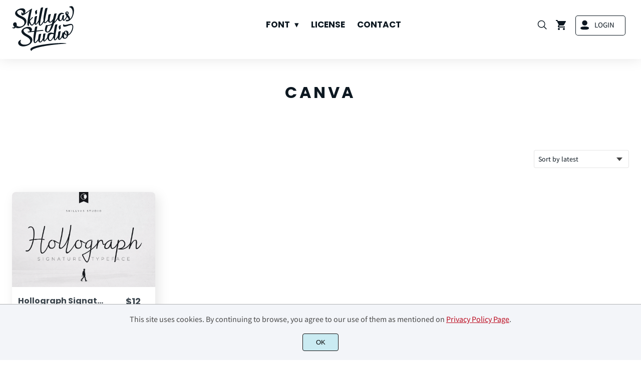

--- FILE ---
content_type: text/html; charset=UTF-8
request_url: https://skillyasstudio.com/product-tag/canva/
body_size: 16396
content:
<!doctype html><html lang="en-US"><head><meta charset="UTF-8"><meta name="viewport" content="width=device-width,minimum-scale=1,initial-scale=1"><meta name='robots' content='max-image-preview:large'><title>canva &#8211; Skillyas Studio</title><meta name="robots" content="noindex, nofollow" /><link rel="canonical" href="https://skillyasstudio.com/product-tag/canva" /><style id='wp-img-auto-sizes-contain-inline-css'>img:is([sizes=auto i],[sizes^="auto," i]){contain-intrinsic-size:3000px 1500px}</style><link rel="icon" href="https://i0.wp.com/skillyasstudio.com/wp-content/uploads/2022/01/favicon.png?fit=128%2C5128&ssl=1"><link rel="preconnect" href="https://fonts.gstatic.com" crossorigin><style>:root{--bodytextsize:16px;--bodylineheight:1.4;--bodybgcolor:#fff;--bodytextcolor:#0d1821;--bodyh1size:32px;--bodyh2size:24px;--bodyh3size:18px;--bodyheadinglineheight:1.2;--bodylinkcolor:#65535a;--globalgreyel:#f5f5f5}html{scroll-behavior:smooth}select,textarea:focus,input:focus,summary{outline:none;-webkit-box-shadow:none;box-shadow:none}img{max-width:100%;height:auto}a:active,a:focus,a:visited{text-decoration:none}@font-face{font-family:fontbody;font-display:swap;src:url(https://fonts.gstatic.com/s/sourcesanspro/v14/6xK3dSBYKcSV-LCoeQqfX1RYOo3qOK7lujVj9w.woff2) format("woff2");unicode-range:U+0000-00FF,U+0131,U+0152-0153,U+02BB-02BC,U+02C6,U+02DA,U+02DC,U+2000-206F,U+2074,U+20AC,U+2122,U+2191,U+2193,U+2212,U+2215,U+FEFF,U+FFFD}body{margin:0;padding:0;overflow-x:hidden;font-family:fontbody;-webkit-font-smoothing:antialiased;-moz-osx-font-smoothing:grayscale;font-weight:400;font-size:var(--bodytextsize);line-height:var(--bodylineheight);color:var(--bodytextcolor);background:var(--bodybgcolor)}@font-face{font-family:fontheading;font-display:swap;src:url(https://fonts.gstatic.com/s/poppins/v15/pxiByp8kv8JHgFVrLCz7Z1xlFd2JQEk.woff2) format("woff2");unicode-range:U+0000-00FF,U+0131,U+0152-0153,U+02BB-02BC,U+02C6,U+02DA,U+02DC,U+2000-206F,U+2074,U+20AC,U+2122,U+2191,U+2193,U+2212,U+2215,U+FEFF,U+FFFD}h1,h2,h3{margin:0;padding:0;font-family:fontheading;line-height:var(--bodyheadinglineheight)}h1{font-size:var(--bodyh1size);font-weight:700}h2{font-size:var(--bodyh2size);font-weight:400}h3{font-size:var(--bodyh3size);font-weight:400}a{font-style:normal;font-weight:400;text-decoration:none;color:#65535a}.g9topfrm{max-width:1440px;margin:auto;position:relative;opacity:0;transition:all .2s ease-in-out}.cookieconsent{position:fixed;left:0;bottom:0;padding:18px 9px;background:#f3f5f9;color:#4a4a4a;text-align:center;width:calc(100% - 18px);z-index:1;border-top:1px solid #1111114d}.cookieconsent a{color:#bb0a1e;text-decoration:underline}#gdprok{display:block;cursor:pointer;width:72px;padding:9px 0;margin:auto;margin-top:18px;text-align:center;background:#caebf2;border:none;border:1px solid #111;border-radius:4px;-webkit-border-radius:4px}#g9backtopbutton{border:none;width:36px;height:36px;text-indent:-9999px;background:url("https://skillyasstudio.com/wp-content/themes/wptypeface/images/up.svg") center center no-repeat rgba(0,0,0,.7);border-radius:50%;-webkit-border-radius:50%;position:fixed;right:0;bottom:0;cursor:pointer;z-index:1}.g9backtopbuttonsmooth{opacity:1}.gamanyoutube iframe{border:none}.gamanyoutube{background-color:#000;position:relative;padding-top:56.25%;overflow:hidden;cursor:pointer}.gamanyoutube img{width:100%;top:-16.84%;left:0;opacity:.7}.gamanyoutube .play-button{width:90px;height:60px;background-color:#333;box-shadow:0 0 30px rgba(0,0,0,.6);z-index:1;opacity:.8;border-radius:6px}.gamanyoutube .play-button:before{content:"";border-style:solid;border-width:15px 0 15px 26px;border-color:transparent transparent transparent #fff}.gamanyoutube .play-button,.gamanyoutube img{cursor:pointer}.gamanyoutube .play-button,.gamanyoutube .play-button:before,.gamanyoutube iframe,.gamanyoutube img{position:absolute}.gamanyoutube .play-button,.gamanyoutube .play-button:before{top:50%;left:50%;transform:translate3d(-50%,-50%,0)}.gamanyoutube iframe{height:100%;width:100%;top:0;left:0}.g9pagetitle{text-align:center;text-transform:uppercase;letter-spacing:4.5px;padding-top:48px;padding-bottom:48px;margin-bottom:48px}.g9home3columnitem,.g9home4columnitem,.g9home5columnitem{margin-top:48px;overflow:hidden}.g9arcpro-content-area .woocommerce-info{text-align:center;padding:24px}.g9loopframe{max-width:1280px;margin:auto}@media (max-width:767px){.g9pageouter{padding:0 18px 128px}.g9pagetitle{padding-left:18px;padding-right:18px}}@media (min-width:768px){.g9pageouter{padding:0 24px 128px}.g9pagetitle{padding-left:24px;padding-right:24px}.g9home3column{display:grid;grid-template-columns:32% 32% 32%;grid-column-gap:2%}.g9home4column,.g9homearcgrid{display:grid;grid-template-columns:23.203125% 23.203125% 23.203125% 23.203125%;grid-column-gap:2.3958333333%}.g9home5column{display:grid;grid-template-columns:18% 18% 18% 18% 18%;grid-column-gap:2.5%}}@media (min-width:768px) and (max-width:1919px){.g9pagecontent{max-width:1280px;margin:auto}}@media (min-width:1920px){.g9pagecontent{max-width:1280px;margin:auto}}</style><style>:root{--g9logotxtsize:1vw;--g9logotxtclr:#c9c9c9;--g9topnavbgcolor:#fff;--g9topnavsearchbg:#fff;--g9topnavsubmenuwidth:150px;--g9topnavfontfamily:fontheading;--g9topnavfontweight:normal;--g9topnavfontsize:17px;--g9topnavlinkcolor:#0d1821;--g9topnavlinkcolorhover:#c9c9c9;--g9topnavlinkhoverbg:#fff;--g9topnavbgpaddingtop:9px;--g9topnavbgpaddingbottom:5px;--g9topnavlinkmargintop:23px;--g9searchformdesktopmargintop:-23px;--g9topnavlinkmarginleft:351px;--g9topnavlinkmarginleftwoologin:315px;--g9underheadbg:#fff;--g9topnaviconmargintop:25px;--g9shopcounterdesktopmargin:17px;--g9miadesktop:23px;--g9miatabtop:22px;--g9miamobtop:23px;--searchformfieldnonfilterwidthcalc:339px;--searchformfieldnonfilterwidthcalclogin:303px}@font-face{font-family:fontlogo;font-display:swap;src:url(font-family:fontheading;font-display:swap;src:url(https://fonts.gstatic.com/s/montserrat/v15/JTURjIg1_i6t8kCHKm45_dJE3gnD_vx3rCs.woff2) format("woff2");unicode-range:U+0000-00FF,U+0131,U+0152-0153,U+02BB-02BC,U+02C6,U+02DA,U+02DC,U+2000-206F,U+2074,U+20AC,U+2122,U+2191,U+2193,U+2212,U+2215,U+FEFF,U+FFFD}#g9topnavbg,.g9mobmenuscreen{background:var(--g9topnavbgcolor)}.g9topnavinner,.g9topnavinnerwoo{max-width:1280px;margin:auto;position:relative}.logo a{font-family:fontlogo;line-height:1;color:var(--g9logotxtclr);position:relative;z-index:5}#opcls,#g9dasboardbutton,.logged-in #g9loginbutton{display:none}.g9mobmenuscreen{position:fixed;width:100%;height:100%;top:0;left:0;right:0;bottom:0;z-index:3;display:none}.g9mobmenuscreenon{display:block}#searchformfieldnonfilter,#searchformfieldnonfilterunderhead,#g9searchfilter,#searchformfieldwfilter,#g9searchfilterunderhead,#searchformfieldwfilterunderhead{font-family:var(--g9topnavfontfamily);font-size:var(--g9topnavfontsize);line-height:1;color:var(--bodytextcolor)}.g9naviconwoocart{position:relative}.g9naviconwoocart a{display:block;width:32px;height:26px;padding-top:6px;text-align:center;border-radius:50%;-webkit-border-radius:50%}.g9naviconwoocart a:hover{background:var(--g9topnavlinkhoverbg)}.shopcounter{width:20px;height:20px;text-align:center;background:#ac2306;color:#fff;-webkit-border-radius:50%;border-radius:50%;font-size:14px;line-height:18px;position:absolute;right:-3px}@supports (backdrop-filter:blur(5px)){.g9dashnavpopupfrm{backdrop-filter:blur(5px)}}@supports (-webkit-backdrop-filter:blur(5px)){.g9dashnavpopupfrm{-webkit-backdrop-filter:blur(5px)}}@supports not (backdrop-filter:blur(5px)){.blurscreenon{filter:url("https://skillyasstudio.com/wp-content/themes/wptypeface/images/filter.svg#blur")}}.g9dashnavpopupfrm{display:grid;grid-template-columns:270px;justify-content:center;align-content:center;width:100%;height:100vh;position:fixed;top:0;z-index:9;background:rgba(0,0,0,.7);-ms-transform:scale(.5);-webkit-transform:scale(.5);transform:scale(.5);opacity:0;filter:alpha(opacity=0);-moz-transition:all .3s ease-in;-o-transition:all .3s ease-in;transition:all .3s ease-in;visibility:hidden}.g9dashnavpopup{background:#fff;color:#000;border-radius:8px;-webkit-border-radius:8px;position:relative;box-shadow:5px 3px 30px}.g9popupname{color:var(--g9topnavlinkcolor);background:var(--g9topnavbgcolor);padding:12px 18px;display:grid;grid-template-columns:36px calc(100% - 45px);grid-column-gap:9px;color:var(--g9topnavlinkcolor);font-family:fontheading;font-size:18px;border-top-left-radius:8px;-webkit-border-top-left-radius:8px}.g9popupname span{margin-top:5px;white-space:nowrap;overflow:hidden;text-overflow:ellipsis}.g9dashnavpopup a{display:block;text-align:center;padding:12px 0;border-bottom:1px dotted #ccc;font-size:14px;color:var(--bodytextcolor)}.g9popuplo{border:none;background:rgba(201,54,54,.9);color:#fff !important;border-bottom-left-radius:8px;border-bottom-right-radius:8px;-webkit-border-bottom-left-radius:8px;-webkit-border-bottom-right-radius:8px}.g9closepopup{display:block;border:none;background:0 0;position:absolute;top:-12px;right:-9px;cursor:pointer}.g9dashnavpopupfrmon{opacity:1;filter:alpha(opacity=100);-ms-transform:scale(1);-webkit-transform:scale(1);transform:scale(1);visibility:visible}.g9underhead{position:relative;background:var(--g9underheadbg);padding-top:9px;padding-bottom:18px}@media (max-width:767px){#g9topnavbg{width:calc(100% - 18px);padding:var(--g9topnavbgpaddingtop) 9px var(--g9topnavbgpaddingbottom) 9px;transition:all .5s ease-in-out;-webkit-transition:all .5s ease-in-out}#opcls:checked~.g9toplinkgroup{transform:translateX(-9px);-webkit-transform:translateX(-9px)}.g9toplinkgroup{transform:translateX(calc(-100% - 9px));-webkit-transform:translateX(calc(-100% - 9px))}.g9toplinkgroup a{padding-left:9px}.logo a{font-size:6vw}.g9closesubmenubutton{margin-right:9px}.g9opensubmenubutton{margin-right:14px}.searchformnonfilter,#searchformwfilter,.searchformunderhead,.searchformunderheadwfilter{display:block;width:calc(100% - 18px);margin:auto}.g9toplinkgroup{width:calc(100% + 18px)}.g9naviconwoocart{position:absolute;top:var(--g9miatabtop);right:45px;z-index:5}.g9naviconwoomiatxt{display:none}#g9loginbutton,.logged-in #g9dasboardbutton{position:absolute;top:var(--g9miadesktop);right:0;box-shadow:0 0 0 1px var(--g9topnavlinkcolor);border-radius:50%;padding:4px 5px 0;z-index:5}.logged-in #g9dasboardbutton{display:block}}@media (min-width:768px){#g9topnavbg{width:calc(100% - 48px);padding:var(--g9topnavbgpaddingtop) 24px var(--g9topnavbgpaddingbottom) 24px;transition:all .5s ease-in-out;-webkit-transition:all .5s ease-in-out}.logo a{font-size:var(--g9logotxtsize)}#g9loginbutton{display:grid;grid-template-columns:20px calc(100% - 29px);grid-column-gap:9px;color:var(--g9topnavlinkcolor);box-shadow:0 0 0 1px var(--g9topnavlinkcolor);border-radius:4px;-webkit-border-radius:4px;cursor:pointer;font-size:15px;line-height:1;text-transform:uppercase}.logged-in #g9dasboardbutton{display:grid;width:100%;grid-template-columns:20px calc(100% - 29px);grid-column-gap:9px;color:var(--g9topnavlinkcolor);box-shadow:0 0 0 1px var(--g9topnavlinkcolor);border-radius:4px;-webkit-border-radius:4px;cursor:pointer;font-family:var(--g9topnavfontfamily);font-size:15px;line-height:1;text-transform:uppercase}.g9naviconwoomiatxt{margin-top:2px}}@media (min-width:768px) and (max-width:1139px){#opcls:checked~.g9toplinkgroup{transform:translateX(-24px);-webkit-transform:translateX(-24px)}.g9toplinkgroup{transform:translateX(calc(-100% - 24px));-webkit-transform:translateX(calc(-100% - 24px))}.g9toplinkgroup a{padding-left:24px}.g9closesubmenubutton{margin-right:24px}.g9opensubmenubutton{margin-right:29px}.searchformnonfilter,#searchformwfilter,.searchformunderhead,.searchformunderheadwfilter{display:block;width:calc(100% - 48px);margin:auto}.g9toplinkgroup{width:calc(100% + 48px)}#g9loginbutton{width:90px;position:absolute;top:var(--g9miatabtop);right:0;z-index:5;padding:6px 0 4px 8px}.logged-in #g9dasboardbutton{width:135px;position:absolute;top:var(--g9miatabtop);right:0;z-index:5;padding:6px 0 4px 8px}.g9naviconwoocart{position:absolute;top:var(--g9miatabtop);right:117px;z-index:5}.logged-in .g9naviconwoocart{position:absolute;top:var(--g9miatabtop);right:162px;z-index:5}}@media (max-width:1139px){.desktopsearchlabel,.g9buttonoff,.g9closesubmenubutton{display:none}.g9toplinkgroup{display:block;min-height:100vh;font-family:var(--g9topnavfontfamily);font-size:18px;position:absolute;z-index:4;-webkit-transition:.5s ease-out;-o-transition:.5s ease-out;transition:.5s ease-out;padding-bottom:79px}#opcls:checked~.g9toplinkgroup{-webkit-transition:.5s ease-out;-o-transition:.5s ease-out;transition:.5s ease-out}.g9toplinkgroup a{color:var(--g9topnavlinkcolor)}.g9toplinkgroup ul{list-style-type:none;margin:0;padding:0}.g9toplinkgroup ul li{margin-top:12px}.sub-menu{font-size:0px;opacity:0;-webkit-transition:opacity .1s,font-size .3s ease-in;-o-transition:opacity .1s,font-size .3s ease-in;transition:opacity .1s,font-size .3s ease-in;position:absolute}.subemnuactive{font-size:18px;opacity:1}.g9closesubmenubutton{position:relative;line-height:1;margin-top:5px;float:right;font-size:18px;padding:0 8px 3px 7px;background:var(--g9topnavlinkhoverbg);color:var(--g9topnavlinkcolorhover);border-radius:50%;-webkit-border-radius:50%;cursor:pointer}.g9opensubmenubutton{position:relative;line-height:1;margin-top:5px;float:right;font-size:18px;border-radius:5px;-webkit-border-radius:5px;cursor:pointer;color:var(--g9topnavlinkcolor)}.g9buttonactive{display:block}#opcls:checked~#g9closemenu{opacity:1;z-index:7;transform:rotate(180deg);-webkit-transform:rotate(180deg);-o-transform:rotate(180deg);-ms-transform:rotate(180deg)}#opcls:checked~#g9openmenu{opacity:0;transform:rotate(180deg);-webkit-transform:rotate(180deg);-o-transform:rotate(180deg);-ms-transform:rotate(180deg)}#g9openmenu{display:block;width:20px;height:20px;padding:3px;cursor:pointer;-webkit-border-radius:5px;border-radius:5px;transition:all .7s ease-in-out;line-height:1}#g9closemenu{display:block;width:23px;height:23px;line-height:1;position:absolute;z-index:1;cursor:pointer;opacity:0;transition:all .7s ease-in-out}#g9openmenu:hover{background:var(--g9topnavlinkhoverbg)}.searchformnonfilter,#searchformwfilter{margin-top:24px;margin-bottom:24px;background:var(--g9topnavsearchbg);-webkit-border-radius:4px;border-radius:4px;position:relative;padding-top:2px}.searchformunderhead{background:var(--g9topnavsearchbg);-webkit-border-radius:4px;border-radius:4px;position:relative;padding-top:2px}.searchformunderheadwfilter{background:var(--g9topnavsearchbg);-webkit-border-radius:4px;border-radius:4px;position:relative;padding:6px 0}#searchformfieldnonfilter,#searchformfieldnonfilterunderhead,.topsearchformsubmit{display:inline-block;border:none;background:0 0;margin:0;padding:0}#searchformfieldnonfilter,#searchformfieldnonfilterunderhead{width:calc(100% - 38px);float:left;padding-bottom:8px;padding-left:9px;margin-top:4px}.topsearchformsubmit{position:absolute;top:7px;cursor:pointer}#g9searchfilter,#g9searchfilterunderhead{display:block;float:left;width:116px;margin:0;padding:0;border:none;cursor:pointer;background:url("https://skillyasstudio.com/wp-content/themes/wptypeface/images/down.svg") 99px 5px no-repeat;-moz-appearance:none;-webkit-appearance:none;appearance:none;margin-top:3px;margin-left:9px}#searchformwfilter{padding:8px 0}#searchformfieldwfilter,#searchformfieldwfilterunderhead{display:block;width:calc(100% - 174px);float:left;border:none;margin-left:18px;background:0 0}#searchformwfilter .topsearchformsubmit{top:10px}.shopcounter{top:-8px}}@media (min-width:1140px){#opcls,#g9openmenu,#g9closemenu,.g9buttonoff,.g9closesubmenubutton,.g9opensubmenubutton,.topsearchformsubmit{display:none}.desktopsearchlabel{display:block;width:32px;height:26px;padding-top:6px;text-align:center;margin-top:var(--g9topnaviconmargintop);cursor:pointer;border-radius:50%;-webkit-border-radius:50%}.desktopsearchlabel:hover{background:var(--g9topnavlinkhoverbg)}.g9toplinkgroup{position:relative;margin-top:var(--g9topnavlinkmargintop);margin-left:var(--g9topnavlinkmarginleft)}.logged-in .g9topnavinnerwoo .g9toplinkgroup{margin-left:var(--g9topnavlinkmarginleftwoologin)}.g9toplinkgroup ul{margin:0;padding:0;list-style:none;font-family:var(--g9topnavfontfamily);font-size:var(--g9topnavfontsize);-webkit-transition:all .5s;-o-transition:all .5s;transition:all .5s}.g9toplinkgroup li{display:inline-block;line-height:1;position:relative}.g9toplinkgroup li a{display:block;padding:7px 12px 8px;color:var(--g9topnavlinkcolor);font-weight:var(--g9topnavfontweight);border-radius:4px;-webkit-border-radius:4px;margin-top:2px}.g9toplinkgroup li a:hover{color:var(--g9topnavlinkcolorhover);background:var(--g9topnavlinkhoverbg)}.g9toplinkgroup ul ul{position:absolute;left:7px;top:100%;visibility:hidden;opacity:0;z-index:1}.g9toplinkgroup ul ul ul{left:100%;top:0}.g9toplinkgroup ul li ul{margin-left:-8px}.g9toplinkgroup ul li ul li ul{margin-left:0}.g9toplinkgroup li ul li a{padding-top:12px;padding-bottom:12px}.g9toplinkgroup li ul li a:hover{background:#000}.g9toplinkgroup li:hover>ul{visibility:visible;opacity:1}.g9toplinkgroup li a:not(:only-child):after{content:"\25BE";padding-left:9px}.g9toplinkgroup li ul li a:not(:only-child):after{content:"\25B8";float:right}.g9toplinkgroup li:hover li a{width:var(--g9topnavsubmenuwidth);background:rgba(0,0,0,.6);color:#fff;border-radius:0;-webkit-border-radius:0;margin-top:0}#searchformfieldnonfilter,#searchformwfilter{display:block;padding:0;margin:0;border:none;width:0;height:22px;overflow:hidden;position:absolute;z-index:2;right:0;-webkit-transition:.2s;-ms-transition:.2s;-o-transition:.2s;transition:.2s;padding:7px 0 8px;border-top-left-radius:4px;-webkit-border-top-left-radius:4px;border-bottom-left-radius:4px;-webkit-border-bottom-left-radius:4px;background:var(--g9topnavsearchbg)}#searchformfieldnonfilter:focus,#searchformwfilter:focus-within{opacity:1;width:calc(100% + var(--searchformfieldnonfilterwidthcalc));padding-left:12px}.logged-in .g9topnavinnerwoo #searchformfieldnonfilter:focus,.logged-in #searchformwfilter:focus-within{opacity:1;width:calc(100% + var(--searchformfieldnonfilterwidthcalclogin));padding-left:12px}.g9naviconwoo{width:189px;line-height:1;display:grid;grid-template-columns:32px 32px calc(100% - 82px);grid-column-gap:5px}.g9naviconwoocart a{margin-top:var(--g9topnaviconmargintop)}.g9naviconwoomia{margin-top:var(--g9miadesktop);margin-left:9px}#g9loginbutton,.logged-in #g9dasboardbutton{padding:8px 0 8px 8px}.logged-in .g9naviconwoo{width:225px}#g9searchfilter{display:block;float:left;width:128px;margin:0;padding:0;border:none;cursor:pointer;background:url("https://skillyasstudio.com/wp-content/themes/wptypeface/images/down.svg") 111px 5px no-repeat;-moz-appearance:none;-webkit-appearance:none;appearance:none;margin-top:3px}#searchformfieldwfilter{display:block;width:calc(100% - 189px);float:left;border:none;margin-left:18px;background:0 0}.g9underhead{display:none}.shopcounter{top:var(--g9shopcounterdesktopmargin)}}@media (max-width:767px){.g9topnavinnerwoo .logo{width:calc(100% - 127px)}}@media (max-width:1139px){.g9topnavinner .logo{width:calc(100% - 38px)}.g9topnavinner #g9openmenu{position:absolute;top:var(--g9topnaviconmargintop);right:0;z-index:5}.g9topnavinner #g9closemenu{top:var(--g9topnaviconmargintop);right:0}.g9topnavinnerwoo #g9openmenu{position:absolute;top:var(--g9topnaviconmargintop);left:0;z-index:5}.g9topnavinnerwoo #g9closemenu{left:0;top:var(--g9topnaviconmargintop)}.g9topnavinnerwoo .logo{margin-left:40px}}@media (min-width:1140px){.g9topnavinner{display:grid;grid-template-columns:126px calc(100% - 194px) 32px;grid-column-gap:18px}.g9topnavinnerwoo{display:grid;grid-template-columns:126px calc(100% - 351px) 189px;grid-column-gap:18px}.logged-in .g9topnavinnerwoo{display:grid;grid-template-columns:126px calc(100% - 387px) 225px;grid-column-gap:18px}}.g9naviconwoomia a:hover,#g9loginbutton:hover,#g9dasboardbutton:hover{color:var(--g9topnavlinkcolorhover);background:var(--g9topnavlinkhoverbg);box-shadow:0 0 0 1px var(--g9topnavlinkcolorhover)}</style><style>:root{--g9footerheadsize:20px;--g9footertxtsize:20px;--g9footerbg:#0d1821;--g9footerheadingclr:#fff;--g9footerlinkclr:#fff;--g9footerlinkclrhover:#fcee21}.footbase{background:var(--g9footerbg);font-size:var(--g9footertxtsize);color:var(--g9footerlinkclr)}.footbase a{color:var(--g9footerlinkclr)}.footbase a:hover{color:var(--g9footerlinkclrhover)}.footnavi{padding-top:56px;padding-bottom:32px}.g9footsignature{font-size:14px;color:var(--g9footerheadingclr);text-align:center;padding-top:24px;padding-bottom:24px}.footerheading{font-size:var(--g9footerheadsize);color:var(--g9footerheadingclr);margin-bottom:32px}.footerimage,.footertext,.footershortcode,.socmedfrm{margin-bottom:32px}.footermenu{margin-bottom:32px}.footermenu ul{margin:0;margin-bottom:0;padding:0;list-style:none}.footermenu li{margin-bottom:12px}.socmedbutton{display:inline-block}@media (max-width:767px){.footnavi,.g9footsignatureinner{padding-left:9px;padding-right:9px;text-align:center}.footnavi img{display:block;margin-left:auto;margin-right:auto}.socmedbutton{margin:9px}}@media (min-width:768px){.footnavi,.g9footsignatureinner{padding-left:24px;padding-right:24px}.footgrid3{display:grid;grid-template-columns:30% 30% 30%;grid-column-gap:5%;grid-auto-rows:auto}.footgrid3 .socmedbutton{margin-right:9px}}@media (min-width:768px) and (max-width:1139px){.footgrid4 img,.footgrid5 img{display:block;margin-left:auto;margin-right:auto}.footgrid4,.footgrid5{text-align:center}.footgrid4 .socmedbutton,.footgrid5 .socmedbutton{margin:9px}}@media (max-width:1139px){.footgrid4,.footgrid5{max-width:720px;margin:auto}}@media (min-width:1140px){.footgrid4{display:grid;grid-template-columns:22% 22% 22% 22%;grid-column-gap:4%}.footgrid5{display:grid;grid-template-columns:17% 17% 17% 17% 17%;grid-column-gap:3.75%;grid-auto-rows:auto}.socmedbutton{margin-right:9px}}@media (min-width:1140px) and (max-width:1919px){.footgrid5,.footgrid4,.g9footsignatureinner,.footgrid3{max-width:1280px;margin:auto}}@media (min-width:1920px){.footgrid5,.footgrid4,.g9footsignatureinner,.footgrid3{max-width:1280px;margin:auto}}</style><link rel="preconnect" href="https://i0.wp.com/" ><style>.g9mailchimpbutton{border:none;font-size:18px;color:#0d1821;background:#fcee21;box-shadow:0 0 0 1px #fcee21}.g9mailchimpupdated{width:calc(100% - 21px);border-left:3px solid green;background:#efe;padding:9px;color:green}.g9mailchimperror{width:calc(100% - 21px);border-left:3px solid red;background:#ff000000;padding:9px;color:red}.g9mailchimpaddress{border:none;font-size:18px;box-shadow:0 0 0 1px #e3e3e3}.g9mailchimpbutton{cursor:pointer}.g9mailchimpbutton:hover{background:#f1f1f1;color:#595959}@media (max-width:359px){.g9mailchimpaddress{display:block;width:calc(100% - 12px);margin-bottom:32px;padding:12px 0 12px 12px}.g9mailchimpbutton{display:block;width:100%;margin-bottom:32px;padding:12px 0 12px 12px}}@media (min-width:360px){.g9mailchimpbutton{display:block;float:left;width:126px;padding:12px;margin-bottom:32px}.g9mailchimpaddress{display:block;float:left;width:calc(100% - 162px);margin-right:12px;padding:12px;margin-bottom:32px}}</style><style>:root{--g9prodcatalogttlfontfam:fontheading;--g9prodcatalogttlfontsize:16px;--g9prodcatalogttlfontweight:normal;--g9prodcatalogttlclr:#3c464e;--g9prodcatalogprcfontfam:fontheading;--g9prodcatalogprcfontize:18px;--g9prodcatalogprcfontweight:bold;--g9prodcatalogprctop:8px;--g9prodcatalogprcclr:#3c464e;--g9prodcatalogprcbg:#fff;--g9prodcatalogcatfontfam:fontbody;--g9prodcatalogcatfontweight:normal;--g9prodcatalogcatfontsize:12px;--g9prodcatalogcatclr:#797979;--g9loopframegrid:23.203125% 23.203125% 23.203125% 23.203125%;--g9loopframegridgap:2.3958333333%;--g9prodbuttonclr:#0d1821;--g9prodbuttonbg:#fcee21}.prodlist,.g9loopframe li{margin-top:48px;overflow:hidden;background:#fff;transition:all .2s ease-in-out;-webkit-transition:all .2s ease-in-out;position:relative;border-radius:8px;-webkit-border-radius:8px;box-shadow:6px 6px 24px 0 rgba(0,0,0,.1)}.prodlist:hover,.g9loopframe li:hover{transform:scale(1.025);-webkit-transform:scale(1.025)}.g9prodnoimgcol4{width:100%;padding-top:66.6%;background-repeat:no-repeat;background-position:center center;background-size:inherit}.g9prodimgcol4{width:100%;padding-top:66.6%;background-repeat:no-repeat;background-position:center center;background-size:cover}.g9prodnoimgcol3{width:100%;padding-top:56.25%;background-repeat:no-repeat;background-position:center center;background-size:inherit}.g9prodimgcol3{width:100%;padding-top:56.25%;background-repeat:no-repeat;background-position:center center;background-size:cover}.g9prodatagrid{width:calc(100% - 24px);padding:0 12px 32px;display:grid;grid-template-columns:calc(100% - 81px) 63px;grid-column-gap:18px}.g9prodata{padding:0 12px 32px;text-align:center}.prodr{padding-top:5px;margin-top:var(--g9prodcatalogprctop)}.g9prodata .prodr{width:63px;margin:auto;margin-top:var(--g9prodcatalogprctop)}.prodrinner{padding-top:5px;padding-bottom:5px;text-align:center;border-radius:4px;-webkit-border-radius:4px;line-height:1.2;font-family:var(--g9prodcatalogprcfontfam);font-weight:var(--g9prodcatalogprcfontweight);font-size:var(--g9prodcatalogprcfontize);color:var(--g9prodcatalogprcclr);background:var(--g9prodcatalogprcbg)}.ttlprodataarc{display:block;font-family:var(--g9prodcatalogttlfontfam);font-weight:var(--g9prodcatalogttlfontweight);font-size:var(--g9prodcatalogttlfontsize);color:var(--g9prodcatalogttlclr);margin-top:18px;line-height:1.2;white-space:nowrap;overflow:hidden;text-overflow:ellipsis}.g9catinsidecatalog a{font-family:var(--g9prodcatalogcatfontfam);font-weight:var(--g9prodcatalogcatfontweight);font-size:var(--g9prodcatalogcatfontsize);color:var(--g9prodcatalogcatclr);margin-top:9px;line-height:1.2;text-transform:uppercase;letter-spacing:1.8px}.g9salebadge{width:54px;height:54px;font-size:14px;line-height:1;background:rgba(255,0,0,.7);color:#fff;border-radius:50%;-webkit-border-radius:50%;position:absolute;right:9px;top:9px;text-align:center}.g9salestxt{display:block;padding-top:50%;margin-top:-7px}.g9arcpro-content-area{padding-bottom:128px}.woocommerce-products-header{padding-top:48px;padding-bottom:48px;margin-bottom:48px}.woocommerce-products-header h1{text-align:center;text-transform:uppercase;letter-spacing:4.5px}.woocommerce-products-header p{margin:0;padding:0;text-align:center;padding:16px 0 0}.orderby{display:block;cursor:pointer;padding:8px 32px 8px 8px;float:right;font-family:fontbody;background:url("https://skillyasstudio.com/wp-content/themes/wptypeface/images/down.svg") center right 12px no-repeat #fff;border:1px solid rgba(0,0,0,.1);-webkit-appearance:none;appearance:none;font-size:14px;color:var(--bodytextcolor);border-radius:4px;-webkit-border-radius:4px}#g9orderingspace{clear:both;width:100%}.g9loopframe ul,.woocommerce-pagination ul{margin:0;padding:0;list-style:none}.woocommerce-pagination{text-align:center;margin-top:64px;margin-bottom:32px}.woocommerce-pagination li{display:inline-block;border:1px solid rgba(0,0,0,.1)}.woocommerce-pagination li a{display:block;padding:8px 14px;background:#fff;color:var(--bodytextcolor)}.woocommerce-pagination li .current{display:block;padding:8px 14px}.woocommerce-pagination li a:hover{background:#e6e6fa}.woocommerce-pagination li .current{color:var(--g9prodbuttonclr);background:var(--g9prodbuttonbg);cursor:pointer}.g9mobnavigation a{font-weight:700;color:var(--bodytextcolor)}@media (max-width:767px){.woocommerce-products-header,.g9arcpro-site-main{padding-left:18px;padding-right:18px}.woocommerce-pagination{display:none}}@media (min-width:768px){.woocommerce-products-header,.g9arcpro-site-main{padding-left:24px;padding-right:24px}.g9loopframe ul{display:grid;grid-template-columns:var(--g9loopframegrid);grid-column-gap:var(--g9loopframegridgap)}.g9mobnavigation{display:none}}@media (min-width:768px) and (max-width:1919px){.g9arcpro-site-main{max-width:1280px;margin:auto}}@media (min-width:1920px){.g9arcpro-site-main{max-width:1280px;margin:auto}}</style><style>.g9arctitlefrm{padding:48px 24px;margin-bottom:48px;text-align:center}.g9arctitlefrm p{margin:0;padding:0;padding-top:16px}.g9arctitle{text-transform:uppercase;letter-spacing:1px}.pagina{text-align:center;margin-top:72px}.pagina a,.pagina .current{display:inline-block;border:1px solid rgba(0,0,0,.1);padding:8px 14px}.pagina a{background:#fff;color:var(--bodytextcolor)}.pagina a:hover{background:#e6e6fa}.pagina .current{color:var(--g9prodbuttonclr);background:var(--g9prodbuttonbg);cursor:pointer}.g9mobnavigation a{font-weight:700;color:var(--bodytextcolor)}.arclistxt,.arcpic,.arcpicnoimg{margin-bottom:24px}.g9blogarchivefrm{max-width:1062px;margin:auto;background:#fff;padding:1px 24px 24px;margin-bottom:99px}.g9authorcard{max-width:993px;margin:auto;padding:48px 24px}.arclist{margin-top:48px}.arclist2{max-width:1014px;margin:auto;margin-top:72px}.arclist3{max-width:1014px;margin:auto}.arclistl2 img{max-width:100%;height:auto}.arclistl h2,.arclistl h3{font-size:18px}.arclist2 h2,.arclist2 h3{font-size:32px}.g9arcpostdate{font-size:12px;line-height:1;opacity:.5;padding-top:5px;padding-bottom:24px}.g9arcpostdate2{line-height:1;opacity:.5;padding-bottom:24px}.g9arcpostdate3{font-size:12px;line-height:1;opacity:.5;padding-top:5px;padding-bottom:24px}.g9arcreadmore{display:block;padding-top:24px}.arclist3item,.arclist4item{margin-top:72px;padding-bottom:18px}.arcpic{width:100%;padding-top:56.25%;background-position:center center;background-repeat:no-repeat}.arcpicnoimg,.g9arcthumb2noimg{width:100%;padding-top:56.25%;background-position:center center;background-repeat:no-repeat;background-size:inherit}.g9arcthumb2{width:100%;padding-top:56.25%;background-position:center center;background-repeat:no-repeat}.g9arcthumb3{width:100%;padding-top:75%;background-position:center center;background-repeat:no-repeat}.g9arcthumb4{width:100%;padding-top:57%;background-position:center center;background-repeat:no-repeat}.arclist3item h2,.arclist3item h3{font-size:18px;line-height:24px;padding-top:24px}.arclist4item h2,.arclist4item h3{font-size:24px;line-height:24px;padding-top:24px}.g9authorcardico{width:99px;height:99px;border-radius:50%;-moz-border-radius:50%;-webkit-border-radius:50%;overflow:hidden;background-size:cover;background-position:center center;background-repeat:no-repeat}.g9authorcardiconoimg{width:99px;height:99px;border-radius:50%;-moz-border-radius:50%;-webkit-border-radius:50%;overflow:hidden;background-size:cover;background-position:center center;background-repeat:no-repeat;opacity:.7}.g9authorcardnick{font-family:fontbody;text-transform:uppercase;font-size:16px;line-height:1;letter-spacing:1px;padding-top:9px}.g9authorcardesc{opacity:.7;padding-top:9px}.g9authorcardsocmed{text-align:center;padding-top:5px}.g9authorcardsocmed a{display:inline-block;transition:all .3s ease-in-out;opacity:.5;margin:12px 4px 0}.g9authorcardsocmed a:hover{opacity:1}.g9authorcardcount{text-align:center;font-family:fontbody;font-size:24px;padding:24px 24px 48px;text-transform:uppercase;letter-spacing:1px}@media (max-width:767px){.arclistl2{text-align:center}.arclist3item{max-width:300px;margin:auto;margin-top:72px}.arclist4item{max-width:481px;margin:auto;margin-top:72px}.arclistr2 h2,.arclistr2 h3{padding-top:18px}.g9authorcardicofrm{width:99px;margin:auto}.g9authorcardatafrm{text-align:center;margin-top:9px}.g9authorcardsocmed{margin-top:12px}.pagina{display:none}}@media (min-width:768px){.arclist{display:grid;grid-template-columns:25% 70%;grid-column-gap:5%}.arclist2{display:grid;grid-template-columns:55% 40%;grid-column-gap:5%;grid-auto-rows:auto}.arclistl2{max-height:405px;overflow:hidden}.arclist3{display:grid;grid-template-columns:30% 30% 30%;grid-column-gap:5%;grid-auto-rows:auto}.arclist4{display:grid;grid-template-columns:47.5% 47.5%;grid-column-gap:5%;grid-auto-rows:auto}.g9authorcard{display:grid;grid-template-columns:99px calc(100% - 300px) 153px;grid-column-gap:24px;grid-auto-rows:auto}.g9mobnavigation{display:none}}</style><style>.g9topnavbg{-webkit-box-shadow:0px 0px 27px 0px rgba(0,0,0,.1);box-shadow:0px 0px 27px 0px rgba(0,0,0,.1)}.innerfrmsection93 h3{font-family:fontbody}.cpl{font-size:20px}.g9licenseboxmid{border-radius:8px;-moz-border-radius:8px;-webkit-border-radius:8px;cursor:pointer;box-shadow:0 0 0 1px #dedede}.g9licenseboxinner{padding:18px 18px 27px}.g9licenseboxinner ul{margin:0;padding:0;margin-left:14px;font-size:14px}.g9licenseboxinner li{margin-bottom:9px}.g9licenseboxinner h2{font-size:18px}.footpic4,.socmedfrm{text-align:center}@media (max-width:767px){.mainbgsectionhero,.mainbgsection97{text-align:center}}@media (min-width:768px){.titlesection93{text-align:left!important}}@media (min-width:1140px){.foothead2,.footmenu2{padding-left:64px}}</style> <script async src="https://www.googletagmanager.com/gtag/js?id=G-YTE9VP0C6G"></script> <script>window.dataLayer = window.dataLayer || [];
  function gtag(){dataLayer.push(arguments);}
  gtag('js', new Date());

  gtag('config', 'G-YTE9VP0C6G');</script> <style id='global-styles-inline-css'>:root{--wp--preset--aspect-ratio--square:1;--wp--preset--aspect-ratio--4-3:4/3;--wp--preset--aspect-ratio--3-4:3/4;--wp--preset--aspect-ratio--3-2:3/2;--wp--preset--aspect-ratio--2-3:2/3;--wp--preset--aspect-ratio--16-9:16/9;--wp--preset--aspect-ratio--9-16:9/16;--wp--preset--color--black:#000;--wp--preset--color--cyan-bluish-gray:#abb8c3;--wp--preset--color--white:#fff;--wp--preset--color--pale-pink:#f78da7;--wp--preset--color--vivid-red:#cf2e2e;--wp--preset--color--luminous-vivid-orange:#ff6900;--wp--preset--color--luminous-vivid-amber:#fcb900;--wp--preset--color--light-green-cyan:#7bdcb5;--wp--preset--color--vivid-green-cyan:#00d084;--wp--preset--color--pale-cyan-blue:#8ed1fc;--wp--preset--color--vivid-cyan-blue:#0693e3;--wp--preset--color--vivid-purple:#9b51e0;--wp--preset--gradient--vivid-cyan-blue-to-vivid-purple:linear-gradient(135deg,#0693e3 0%,#9b51e0 100%);--wp--preset--gradient--light-green-cyan-to-vivid-green-cyan:linear-gradient(135deg,#7adcb4 0%,#00d082 100%);--wp--preset--gradient--luminous-vivid-amber-to-luminous-vivid-orange:linear-gradient(135deg,#fcb900 0%,#ff6900 100%);--wp--preset--gradient--luminous-vivid-orange-to-vivid-red:linear-gradient(135deg,#ff6900 0%,#cf2e2e 100%);--wp--preset--gradient--very-light-gray-to-cyan-bluish-gray:linear-gradient(135deg,#eee 0%,#a9b8c3 100%);--wp--preset--gradient--cool-to-warm-spectrum:linear-gradient(135deg,#4aeadc 0%,#9778d1 20%,#cf2aba 40%,#ee2c82 60%,#fb6962 80%,#fef84c 100%);--wp--preset--gradient--blush-light-purple:linear-gradient(135deg,#ffceec 0%,#9896f0 100%);--wp--preset--gradient--blush-bordeaux:linear-gradient(135deg,#fecda5 0%,#fe2d2d 50%,#6b003e 100%);--wp--preset--gradient--luminous-dusk:linear-gradient(135deg,#ffcb70 0%,#c751c0 50%,#4158d0 100%);--wp--preset--gradient--pale-ocean:linear-gradient(135deg,#fff5cb 0%,#b6e3d4 50%,#33a7b5 100%);--wp--preset--gradient--electric-grass:linear-gradient(135deg,#caf880 0%,#71ce7e 100%);--wp--preset--gradient--midnight:linear-gradient(135deg,#020381 0%,#2874fc 100%);--wp--preset--font-size--small:13px;--wp--preset--font-size--medium:20px;--wp--preset--font-size--large:36px;--wp--preset--font-size--x-large:42px;--wp--preset--spacing--20:.44rem;--wp--preset--spacing--30:.67rem;--wp--preset--spacing--40:1rem;--wp--preset--spacing--50:1.5rem;--wp--preset--spacing--60:2.25rem;--wp--preset--spacing--70:3.38rem;--wp--preset--spacing--80:5.06rem;--wp--preset--shadow--natural:6px 6px 9px rgba(0,0,0,.2);--wp--preset--shadow--deep:12px 12px 50px rgba(0,0,0,.4);--wp--preset--shadow--sharp:6px 6px 0px rgba(0,0,0,.2);--wp--preset--shadow--outlined:6px 6px 0px -3px #fff,6px 6px #000;--wp--preset--shadow--crisp:6px 6px 0px #000}:where(.is-layout-flex){gap:.5em}:where(.is-layout-grid){gap:.5em}body .is-layout-flex{display:flex}.is-layout-flex{flex-wrap:wrap;align-items:center}.is-layout-flex>:is(*,div){margin:0}body .is-layout-grid{display:grid}.is-layout-grid>:is(*,div){margin:0}:where(.wp-block-columns.is-layout-flex){gap:2em}:where(.wp-block-columns.is-layout-grid){gap:2em}:where(.wp-block-post-template.is-layout-flex){gap:1.25em}:where(.wp-block-post-template.is-layout-grid){gap:1.25em}.has-black-color{color:var(--wp--preset--color--black) !important}.has-cyan-bluish-gray-color{color:var(--wp--preset--color--cyan-bluish-gray) !important}.has-white-color{color:var(--wp--preset--color--white) !important}.has-pale-pink-color{color:var(--wp--preset--color--pale-pink) !important}.has-vivid-red-color{color:var(--wp--preset--color--vivid-red) !important}.has-luminous-vivid-orange-color{color:var(--wp--preset--color--luminous-vivid-orange) !important}.has-luminous-vivid-amber-color{color:var(--wp--preset--color--luminous-vivid-amber) !important}.has-light-green-cyan-color{color:var(--wp--preset--color--light-green-cyan) !important}.has-vivid-green-cyan-color{color:var(--wp--preset--color--vivid-green-cyan) !important}.has-pale-cyan-blue-color{color:var(--wp--preset--color--pale-cyan-blue) !important}.has-vivid-cyan-blue-color{color:var(--wp--preset--color--vivid-cyan-blue) !important}.has-vivid-purple-color{color:var(--wp--preset--color--vivid-purple) !important}.has-black-background-color{background-color:var(--wp--preset--color--black) !important}.has-cyan-bluish-gray-background-color{background-color:var(--wp--preset--color--cyan-bluish-gray) !important}.has-white-background-color{background-color:var(--wp--preset--color--white) !important}.has-pale-pink-background-color{background-color:var(--wp--preset--color--pale-pink) !important}.has-vivid-red-background-color{background-color:var(--wp--preset--color--vivid-red) !important}.has-luminous-vivid-orange-background-color{background-color:var(--wp--preset--color--luminous-vivid-orange) !important}.has-luminous-vivid-amber-background-color{background-color:var(--wp--preset--color--luminous-vivid-amber) !important}.has-light-green-cyan-background-color{background-color:var(--wp--preset--color--light-green-cyan) !important}.has-vivid-green-cyan-background-color{background-color:var(--wp--preset--color--vivid-green-cyan) !important}.has-pale-cyan-blue-background-color{background-color:var(--wp--preset--color--pale-cyan-blue) !important}.has-vivid-cyan-blue-background-color{background-color:var(--wp--preset--color--vivid-cyan-blue) !important}.has-vivid-purple-background-color{background-color:var(--wp--preset--color--vivid-purple) !important}.has-black-border-color{border-color:var(--wp--preset--color--black) !important}.has-cyan-bluish-gray-border-color{border-color:var(--wp--preset--color--cyan-bluish-gray) !important}.has-white-border-color{border-color:var(--wp--preset--color--white) !important}.has-pale-pink-border-color{border-color:var(--wp--preset--color--pale-pink) !important}.has-vivid-red-border-color{border-color:var(--wp--preset--color--vivid-red) !important}.has-luminous-vivid-orange-border-color{border-color:var(--wp--preset--color--luminous-vivid-orange) !important}.has-luminous-vivid-amber-border-color{border-color:var(--wp--preset--color--luminous-vivid-amber) !important}.has-light-green-cyan-border-color{border-color:var(--wp--preset--color--light-green-cyan) !important}.has-vivid-green-cyan-border-color{border-color:var(--wp--preset--color--vivid-green-cyan) !important}.has-pale-cyan-blue-border-color{border-color:var(--wp--preset--color--pale-cyan-blue) !important}.has-vivid-cyan-blue-border-color{border-color:var(--wp--preset--color--vivid-cyan-blue) !important}.has-vivid-purple-border-color{border-color:var(--wp--preset--color--vivid-purple) !important}.has-vivid-cyan-blue-to-vivid-purple-gradient-background{background:var(--wp--preset--gradient--vivid-cyan-blue-to-vivid-purple) !important}.has-light-green-cyan-to-vivid-green-cyan-gradient-background{background:var(--wp--preset--gradient--light-green-cyan-to-vivid-green-cyan) !important}.has-luminous-vivid-amber-to-luminous-vivid-orange-gradient-background{background:var(--wp--preset--gradient--luminous-vivid-amber-to-luminous-vivid-orange) !important}.has-luminous-vivid-orange-to-vivid-red-gradient-background{background:var(--wp--preset--gradient--luminous-vivid-orange-to-vivid-red) !important}.has-very-light-gray-to-cyan-bluish-gray-gradient-background{background:var(--wp--preset--gradient--very-light-gray-to-cyan-bluish-gray) !important}.has-cool-to-warm-spectrum-gradient-background{background:var(--wp--preset--gradient--cool-to-warm-spectrum) !important}.has-blush-light-purple-gradient-background{background:var(--wp--preset--gradient--blush-light-purple) !important}.has-blush-bordeaux-gradient-background{background:var(--wp--preset--gradient--blush-bordeaux) !important}.has-luminous-dusk-gradient-background{background:var(--wp--preset--gradient--luminous-dusk) !important}.has-pale-ocean-gradient-background{background:var(--wp--preset--gradient--pale-ocean) !important}.has-electric-grass-gradient-background{background:var(--wp--preset--gradient--electric-grass) !important}.has-midnight-gradient-background{background:var(--wp--preset--gradient--midnight) !important}.has-small-font-size{font-size:var(--wp--preset--font-size--small) !important}.has-medium-font-size{font-size:var(--wp--preset--font-size--medium) !important}.has-large-font-size{font-size:var(--wp--preset--font-size--large) !important}.has-x-large-font-size{font-size:var(--wp--preset--font-size--x-large) !important}</style></head><body data-rsssl=1 class="archive tax-product_tag term-canva term-70 wp-theme-wptypeface theme-wptypeface woocommerce woocommerce-page woocommerce-no-js"><div id="top"></div><div id="g9topnavbg" class="g9topnavbg" data-defclr="#0D1821" data-clrhover="#c9c9c9" data-gdpr="https://skillyasstudio.com/privacy-policy/" ><div class="g9topnavinnerwoo"><div class="logo"><a rel=”nofollow” href="https://skillyasstudio.com" title="Go to Homepage"><img class="logoimg" src="https://skillyasstudio.com/wp-content/uploads/2022/01/skillyas.svg" width="126" height="99" alt="Skillyas Studio Logo"></a></div><div class="g9toplinkgroupfrm"><input id="opcls" type="checkbox">
<label id="g9openmenu" class="g9headerico" for="opcls"><svg xmlns="http://www.w3.org/2000/svg" height="20" width="20" fill="var(--g9topnavlinkcolor )"><path d="M.874.849v3.648h18.24V.849zm0 7.296v3.648h18.24V8.145zm0 7.296v3.648h18.24v-3.648z"/></svg></label>
<label id="g9closemenu" for="opcls"><svg xmlns="http://www.w3.org/2000/svg" width="23" height="23"><circle cx="11.368" cy="11.368" r="10.711" fill="#c93636"/><path d="M17.443 15.787l-4.418-4.418 4.401-4.418c.067-.067.067-.167 0-.234l-1.422-1.422c-.067-.067-.167-.067-.234 0l-4.401 4.418L6.967 5.31c-.067-.067-.167-.067-.234 0L5.31 6.733c-.067.067-.067.167 0 .234l4.385 4.401-4.401 4.401c-.067.067-.067.167 0 .234l1.422 1.422c.067.067.184.067.234 0l4.418-4.401 4.401 4.401c.067.067.184.067.251.017l1.422-1.422c.067-.067.067-.167 0-.234z" fill="#fff"/></svg></label><div class="g9toplinkgroup"><form method="GET" action="https://skillyasstudio.com/" class="searchformnonfilter"><input type="hidden" value="product" name="post_type"><input type="text"  name="s" aria-label="Search Form"  id="searchformfieldnonfilter" value="" placeholder="Search..."><button type="submit" aria-label=”Search” title="Search" class="topsearchformsubmit"><svg xmlns="http://www.w3.org/2000/svg" width="20" height="20" fill="var(--bodytextcolor)"><path d="M8.147 15.636A7.493 7.493 0 0 1 .658 8.147 7.493 7.493 0 0 1 8.147.658a7.493 7.493 0 0 1 7.489 7.489 7.493 7.493 0 0 1-7.489 7.489zm0-13.48a5.99 5.99 0 0 0-5.991 5.991c0 3.308 2.681 5.992 5.991 5.992a5.99 5.99 0 0 0 4.236-10.227C11.26 2.788 9.735 2.156 8.147 2.156z" /><path d="M17.882 18.632a.75.75 0 0 1-.531-.217l-4.71-4.71a.753.753 0 0 1 0-1.064.753.753 0 0 1 1.064 0l4.71 4.703a.75.75 0 0 1 0 1.063c-.142.14-.331.224-.531.225z"  /></svg></button><div style="clear:both"></div></form><nav itemscope itemtype="http://schema.org/SiteNavigationElement" ><div class="menu-top-menu-container"><ul id="menu-top-menu" class="sitenav"><li id="menu-item-481" class="menu-item menu-item-type-custom menu-item-object-custom menu-item-has-children menu-item-481"><a href="https://skillyasstudio.com/product-category/font/" itemprop="url"><span itemprop='name'>FONT</span></a><ul class="sub-menu"><li id="menu-item-482" class="menu-item menu-item-type-custom menu-item-object-custom menu-item-482"><a href="https://skillyasstudio.com/product-category/font/display/" itemprop="url"><span itemprop='name'>DISPLAY</span></a></li><li id="menu-item-483" class="menu-item menu-item-type-custom menu-item-object-custom menu-item-483"><a href="https://skillyasstudio.com/product-category/font/sans-serif/" itemprop="url"><span itemprop='name'>SANS SERIF</span></a></li><li id="menu-item-485" class="menu-item menu-item-type-custom menu-item-object-custom menu-item-485"><a href="https://skillyasstudio.com/product-category/font/serif/" itemprop="url"><span itemprop='name'>SERIF</span></a></li><li id="menu-item-484" class="menu-item menu-item-type-custom menu-item-object-custom menu-item-484"><a href="https://skillyasstudio.com/product-category/font/script/" itemprop="url"><span itemprop='name'>SCRIPT</span></a></li></ul></li><li id="menu-item-479" class="menu-item menu-item-type-post_type menu-item-object-page menu-item-479"><a href="https://skillyasstudio.com/license/" itemprop="url"><span itemprop='name'>LICENSE</span></a></li><li id="menu-item-480" class="menu-item menu-item-type-post_type menu-item-object-page menu-item-480"><a href="https://skillyasstudio.com/contact/" itemprop="url"><span itemprop='name'>CONTACT</span></a></li></ul></div></nav></div></div><div class="g9naviconwoo"><div class="g9naviconwoosrc"><label for="searchformfieldnonfilter" title="Open Search Form" class="desktopsearchlabel g9headerico">
<svg xmlns="http://www.w3.org/2000/svg" width="20" height="20" fill="var(--g9topnavlinkcolor )"><path d="M8.147 15.636A7.493 7.493 0 0 1 .658 8.147 7.493 7.493 0 0 1 8.147.658a7.493 7.493 0 0 1 7.489 7.489 7.493 7.493 0 0 1-7.489 7.489zm0-13.48a5.99 5.99 0 0 0-5.991 5.991c0 3.308 2.681 5.992 5.991 5.992a5.99 5.99 0 0 0 4.236-10.227C11.26 2.788 9.735 2.156 8.147 2.156z" /><path d="M17.882 18.632a.75.75 0 0 1-.531-.217l-4.71-4.71a.753.753 0 0 1 0-1.064.753.753 0 0 1 1.064 0l4.71 4.703a.75.75 0 0 1 0 1.063c-.142.14-.331.224-.531.225z"  /></svg></label></div><div class="g9naviconwoocart"><a class="g9headerico" href="https://skillyasstudio.com/checkout/" title="Open Shopping Cart" rel="nofollow"><svg xmlns="http://www.w3.org/2000/svg" width="20" height="20"  fill="var(--g9topnavlinkcolor )"><path d="M6 16c-1.1 0-2 .9-2 2s.9 2 2 2 2-.9 2-2-.9-2-2-2zM0 0v2h2l3.6 7.6L4.2 12c-.1.3-.2.7-.2 1 0 1.1.9 2 2 2h12v-2H6.4c-.1 0-.2-.1-.2-.2v-.1l.9-1.7h7.4c.8 0 1.4-.4 1.7-1l3.6-6.5c.2-.2.2-.3.2-.5a.94.94 0 0 0-1-1H4.2l-.9-2H0zm16 16c-1.1 0-2 .9-2 2s.9 2 2 2 2-.9 2-2-.9-2-2-2z" fill-rule="evenodd"/></svg></a></div><div class="g9naviconwoomia"><a href="#" title="Open Customer Account Navigation" id="g9dasboardbutton" class="g9headerico"><div><svg xmlns="http://www.w3.org/2000/svg" width="20" height="20" fill="var(--g9topnavlinkcolor )"><ellipse cx="9.592" cy="5.848" rx="5.255" ry="5.19"/><path d="M17.991 16.237h0a1.75 1.75 0 0 0 0-.221c-.021-.273-.098-.54-.228-.785-.511-.998-1.943-1.451-3.138-1.706a17.62 17.62 0 0 0-2.591-.341l-.912-.068H8.057l-.912.068c-.872.05-1.739.163-2.591.341-1.195.221-2.627.683-3.138 1.706a2 2 0 0 0-.228.785 1.75 1.75 0 0 0 0 .221h0a1.75 1.75 0 0 0 0 .221 2.01 2.01 0 0 0 .237.776c.511.998 1.943 1.451 3.138 1.706.854.169 1.72.283 2.591.341l.912.06h3.065l.912-.06c.871-.058 1.737-.172 2.591-.341 1.195-.231 2.627-.683 3.138-1.706a2.214 2.214 0 0 0 .228-.793c.001-.068-.002-.136-.009-.205z"/></svg></div><div class="g9naviconwoomiatxt">Dashboard</div></a><a href="https://skillyasstudio.com/my-account/" title="Login to Customer Account" id="g9loginbutton" class="g9headerico"><div><svg xmlns="http://www.w3.org/2000/svg" width="20" height="20" fill="var(--g9topnavlinkcolor )"><ellipse cx="9.592" cy="5.848" rx="5.255" ry="5.19"/><path d="M17.991 16.237h0a1.75 1.75 0 0 0 0-.221c-.021-.273-.098-.54-.228-.785-.511-.998-1.943-1.451-3.138-1.706a17.62 17.62 0 0 0-2.591-.341l-.912-.068H8.057l-.912.068c-.872.05-1.739.163-2.591.341-1.195.221-2.627.683-3.138 1.706a2 2 0 0 0-.228.785 1.75 1.75 0 0 0 0 .221h0a1.75 1.75 0 0 0 0 .221 2.01 2.01 0 0 0 .237.776c.511.998 1.943 1.451 3.138 1.706.854.169 1.72.283 2.591.341l.912.06h3.065l.912-.06c.871-.058 1.737-.172 2.591-.341 1.195-.231 2.627-.683 3.138-1.706a2.214 2.214 0 0 0 .228-.793c.001-.068-.002-.136-.009-.205z"/></svg></div><div class="g9naviconwoomiatxt">Login</div></a></div></div></div></div><div class="g9arcpro-content-area"><header class="woocommerce-products-header"><h1 class="woocommerce-products-header__title page-title">canva</h1></header><main id="main" class="g9arcpro-site-main"><div class="woocommerce-notices-wrapper"></div><form class="woocommerce-ordering" method="get">
<select name="orderby" class="orderby" aria-label="Shop order"><option value="popularity" >Sort by popularity</option><option value="date"  selected='selected'>Sort by latest</option><option value="price" >Sort by price: low to high</option><option value="price-desc" >Sort by price: high to low</option>
</select>
<input type="hidden" name="paged" value="1" /></form><div id="g9orderingspace" data-url="https://skillyasstudio.com/product-tag/canva"></div><div class="g9loopframe"><ul class="products columns-4"><li class="product type-product post-571 status-publish first instock product_cat-script product_tag-canva product_tag-canva-font product_tag-handwritten-signature-font product_tag-logo-design-font product_tag-logotype-font product_tag-magazine-font product_tag-signature-font has-post-thumbnail shipping-taxable purchasable product-type-variable has-default-attributes"><div class="prodlistarc"><a href="https://skillyasstudio.com/hollograph-signature/" rel="nofollow" title="Hollograph Signature"><div class="imgprodataarc g9prodimgcol4"  data-id="571" data-name="Hollograph Signature" data-cat="Script" data-href="https://skillyasstudio.com/hollograph-signature/" style="background-image:url(https://i0.wp.com/skillyasstudio.com/wp-content/uploads/2022/02/Artboard-1-1.png?fit=900%2C5600&ssl=1)"></div></a><div class="g9prodatagrid"><div class="prodl"><h2><a class="ttlprodataarc"  data-id="571" data-name="Hollograph Signature" data-cat="Script" data-href="https://skillyasstudio.com/hollograph-signature/" href="https://skillyasstudio.com/hollograph-signature/" title="Hollograph Signature">Hollograph Signature</a></h2><div class="g9catinsidecatalog"><a href="https://skillyasstudio.com/product-category/font/script/" title="View all products in Script category" rel="nofollow">Script</a></div></div><div class="prodr"><div class="prodrinner">&#36;12</div></div></div></div></li></ul></div><div class="g9mobnavigation" style="margin-top:48px;"><div class="next-posts" title="Next Page" style="float:right"></div><div class="prev-posts" title="Previous Page" style="float:left"></div><div style="clear:both"></div></div></main></div><div id="g9allfootelement"><footer class="footbase" data-color="#ffffff" data-hover="#FCEE21"><div class="footnavi"><div class="footgrid4"><div class="foot4"><div class="footerheading foothead1">Get The Freebies and latest news from us and never missed our great deals!</div><div class="footershortcode footsc1"><form method="post">
<input type="email" aria-label="Input email address" placeholder="Email Address" name="g9mailchimpaddressfoot" class="g9mailchimpaddress">
<input type="hidden" id="g9mailchimpfootnonce" name="g9mailchimpfootnonce" value="b9a975757c" /><input type="hidden" name="_wp_http_referer" value="/product-tag/canva/" /><button type="submit"  name="submailchimpfoot" class="g9mailchimpbutton">Subscribe</button></form><div style="clear:both"></div></div></div><div class="foot4"><div class="footerheading foothead2">Category</div><div class="footermenu footmenu2"><ul id="menu-footer-menu-1" class="menu"><li id="menu-item-486" class="menu-item menu-item-type-custom menu-item-object-custom menu-item-486"><a href="https://skillyasstudio.com/product-category/font/display/">Display</a></li><li id="menu-item-487" class="menu-item menu-item-type-custom menu-item-object-custom menu-item-487"><a href="https://skillyasstudio.com/product-category/font/sans-serif/">Sans Serif</a></li><li id="menu-item-488" class="menu-item menu-item-type-custom menu-item-object-custom menu-item-488"><a href="https://skillyasstudio.com/product-category/font/serif/">Serif</a></li><li id="menu-item-489" class="menu-item menu-item-type-custom menu-item-object-custom menu-item-489"><a href="https://skillyasstudio.com/product-category/font/script/">Script</a></li></ul></div></div><div class="foot4"><div class="footerheading foothead3">Resources</div><div class="footermenu footmenu3"><ul id="menu-footer-menu-2" class="menu"><li id="menu-item-1492" class="menu-item menu-item-type-post_type menu-item-object-page menu-item-1492"><a href="https://skillyasstudio.com/1487-2/">FAQ</a></li><li id="menu-item-490" class="menu-item menu-item-type-post_type menu-item-object-page menu-item-privacy-policy menu-item-490"><a rel="privacy-policy" href="https://skillyasstudio.com/privacy-policy/">Privacy Policy</a></li><li id="menu-item-492" class="menu-item menu-item-type-post_type menu-item-object-page menu-item-492"><a href="https://skillyasstudio.com/license/">License</a></li><li id="menu-item-1479" class="menu-item menu-item-type-post_type menu-item-object-post menu-item-1479"><a href="https://skillyasstudio.com/hello-world/">Blog</a></li></ul></div></div><div class="foot4"><div class="footerimage footpic4"><img loading="lazy" src="https://skillyasstudio.com/wp-content/uploads/2022/02/skillyas-white.svg" width="126" height="99" alt="skillyas white"></div><div class="socmedfrm" ><div class="socmedbutton" >
<a href="https://www.instagram.com/skillyasstudio/" title="Open Instagram" rel="nofollow noopener" class="g9footerico">
<svg xmlns="http://www.w3.org/2000/svg" width="24" height="24" fill="var(--g9footerlinkclr)"><path d="M12 2l4.122.06c1.065.05 1.79.217 2.428.465.66.254 1.216.598 1.772 1.153.509.5.902 1.105 1.153 1.772.247.637.415 1.363.465 2.428L22 12l-.06 4.122c-.05 1.065-.218 1.79-.465 2.428-.25.668-.644 1.273-1.153 1.772-.5.508-1.105.902-1.772 1.153-.637.247-1.363.415-2.428.465L12 22c-2.717 0-3.056-.01-4.122-.06s-1.79-.218-2.428-.465a4.89 4.89 0 0 1-1.772-1.153c-.509-.5-.902-1.104-1.153-1.772-.248-.637-.415-1.363-.465-2.428L2 12l.06-4.122c.05-1.066.217-1.79.465-2.428a4.88 4.88 0 0 1 1.153-1.772c.5-.509 1.104-.902 1.772-1.153.638-.248 1.362-.415 2.428-.465L12 2zm0 5a5 5 0 0 0-5 5 5 5 0 0 0 5 5 5 5 0 0 0 5-5 5 5 0 0 0-5-5h0zm6.5-.25a1.25 1.25 0 0 0-1.25-1.25A1.25 1.25 0 0 0 16 6.75 1.25 1.25 0 0 0 17.25 8a1.25 1.25 0 0 0 1.25-1.25zM12 9a3 3 0 0 1 3 3 3 3 0 0 1-3 3 3 3 0 0 1-3-3 3 3 0 0 1 3-3h0z"/></svg>
</a></div><div class="socmedbutton" >
<a href="https://www.behance.net/ahmadfaizin" title="Open Behance" rel="nofollow noopener" class="g9footerico">
<svg xmlns="http://www.w3.org/2000/svg" width="24" height="24" fill="var(--g9footerlinkclr)"><path d="M7.443 5.35c.639 0 1.23.05 1.77.198a3.83 3.83 0 0 1 1.377.544c.394.247.689.594.885 1.039s.295.99.295 1.583c0 .693-.147 1.286-.491 1.731-.295.446-.787.841-1.377 1.138.836.248 1.475.693 1.868 1.286s.64 1.336.64 2.177c0 .693-.148 1.286-.394 1.781s-.639.94-1.082 1.237c-.481.318-1.013.552-1.573.692-.59.149-1.18.248-1.77.248H1V5.35h6.443zm-.394 5.54c.541 0 .984-.148 1.328-.395s.492-.693.492-1.237c0-.297-.05-.594-.148-.791s-.246-.347-.442-.495c-.197-.099-.394-.198-.64-.247s-.491-.05-.787-.05H4v3.216h3.05l-.001-.001zm.148 5.838c.295 0 .59-.05.836-.099a1.72 1.72 0 0 0 .688-.297 1.76 1.76 0 0 0 .492-.544c.098-.247.197-.544.197-.89 0-.693-.197-1.188-.59-1.534-.394-.297-.935-.445-1.574-.445H4v3.81h3.197v-.001zm9.492-.05c.393.396.983.594 1.77.594.541 0 1.033-.148 1.426-.395.394-.297.64-.594.738-.891h2.41c-.394 1.187-.984 2.028-1.77 2.572-.788.495-1.722.792-2.853.792-.724.002-1.441-.132-2.115-.396a3.93 3.93 0 0 1-1.574-1.088 3.93 3.93 0 0 1-.983-1.633c-.246-.643-.345-1.335-.345-2.127 0-.742.099-1.434.345-2.078a5.34 5.34 0 0 1 1.032-1.682c.443-.445.984-.84 1.574-1.088a5.49 5.49 0 0 1 2.066-.396c.836 0 1.574.149 2.213.495s1.131.742 1.525 1.336a6.01 6.01 0 0 1 .885 1.88 10.47 10.47 0 0 1 .098 2.176H16c0 .792.295 1.534.689 1.93v-.001zm3.098-5.194c-.344-.346-.885-.544-1.525-.544a2.34 2.34 0 0 0-1.082.247c-.295.149-.491.347-.688.545a1.32 1.32 0 0 0-.344.692c-.05.248-.099.445-.099.643h4.426c-.098-.742-.344-1.236-.688-1.583h0zM15.459 6.29h5.508v1.336H15.46V6.29h-.001z" /></svg>
</a></div><div class="socmedbutton">
<a href="https://dribbble.com/skillyasstudio" title="Open Dribble" rel="nofollow noopener" class="g9footerico">
<svg xmlns="http://www.w3.org/2000/svg" width="24" height="24" fill="var(--g9footerlinkclr)"><path d="M19.989 11.572a7.96 7.96 0 0 0-1.573-4.351 9.75 9.75 0 0 1-.92.87c-.999.83-2.115 1.507-3.313 2.01l.455 1.009v.003l.11.27c1.514-.17 3.11-.108 4.657.101l.584.088h0zm-9.385-7.45c.975 1.373 1.873 2.799 2.692 4.27 1.223-.482 2.234-1.09 3.048-1.767a7.88 7.88 0 0 0 .796-.755A7.97 7.97 0 0 0 12 4a8.05 8.05 0 0 0-1.396.121v.001zM4.253 9.997l2.04-.123a31.53 31.53 0 0 0 4.862-.822l-2.7-4.227a8.02 8.02 0 0 0-4.202 5.172zm1.53 7.038c.388-.567.898-1.205 1.575-1.899 1.454-1.49 3.17-2.65 5.156-3.29l.062-.018-.476-.995c-1.836.535-3.77.869-5.697 1.042L4 12.003c-.002 1.833.628 3.61 1.784 5.032h-.001zm9.222 2.38c-.386-1.945-.932-3.854-1.632-5.709-2.002.727-3.597 1.79-4.83 3.058a9.77 9.77 0 0 0-1.317 1.655C8.605 19.448 10.28 20.003 12 20c1.03.002 2.05-.197 3.005-.583v-.002zm1.873-1.075a8 8 0 0 0 2.987-4.87c-.34-.085-.771-.17-1.245-.236a12.02 12.02 0 0 0-3.18-.033 39.36 39.36 0 0 1 1.438 5.14v-.001zM12 22a10 10 0 1 1 0-20 10 10 0 1 1 0 20z" /></svg>
</a></div><div class="socmedbutton">
<a href="https://twitter.com/skillyas_studio" title="Open Twitter" rel="nofollow noopener" class="g9footerico">
<svg xmlns="http://www.w3.org/2000/svg" width="24" height="24" fill="var(--g9footerlinkclr)"><path d="M22.162 5.656c-.764.338-1.573.559-2.402.658.874-.523 1.528-1.345 1.84-2.314a8.36 8.36 0 0 1-2.656 1.015 4.18 4.18 0 0 0-5.029-.832 4.18 4.18 0 0 0-2.097 4.646c-1.663-.083-3.29-.515-4.775-1.268s-2.795-1.81-3.845-3.102a4.17 4.17 0 0 0-.566 2.103 4.18 4.18 0 0 0 1.86 3.481 4.17 4.17 0 0 1-1.894-.523v.052c0 .966.334 1.902.946 2.649s1.463 1.26 2.409 1.452a4.21 4.21 0 0 1-1.89.072c.267.831.787 1.558 1.488 2.079s1.547.81 2.419.826c-.868.681-1.861 1.185-2.923 1.482s-2.173.382-3.268.25a11.83 11.83 0 0 0 6.41 1.88c7.693 0 11.9-6.373 11.9-11.9a12.09 12.09 0 0 0-.013-.54c.819-.592 1.526-1.325 2.087-2.165l-.001-.001z" /></svg>
</a></div><div class="socmedbutton" >
<a href="https://id.pinterest.com/Skillyas_studio/_created/" title="Open Pinterest" rel="nofollow noopener" class="g9footerico">
<svg xmlns="http://www.w3.org/2000/svg" width="24" height="24" fill="var(--g9footerlinkclr)"><path d="M13.37 2.094c-2.393-.329-4.824.219-6.844 1.542S3.032 6.969 2.378 9.294s-.445 4.808.589 6.991 2.822 3.918 5.036 4.885c-.06-.768-.005-1.541.163-2.293l1.296-5.463a3.74 3.74 0 0 1-.324-1.577c0-1.485.857-2.593 1.923-2.593.191-.003.381.036.557.113s.332.191.459.334.222.312.279.495.072.376.047.566c0 .9-.578 2.262-.88 3.54-.06.234-.063.479-.011.716s.16.457.313.644.348.336.569.434.462.142.704.13c1.898 0 3.17-2.431 3.17-5.301 0-2.2-1.457-3.848-4.143-3.848-.643-.025-1.284.081-1.884.311s-1.148.58-1.609 1.029-.826.986-1.073 1.579-.371 1.232-.364 1.875a2.96 2.96 0 0 0 .648 1.97.48.48 0 0 1 .162.554l-.208.784c-.01.055-.032.106-.065.151s-.076.08-.126.105-.104.037-.16.037-.11-.014-.159-.039c-1.384-.554-2.036-2.077-2.036-3.816 0-2.847 2.384-6.255 7.154-6.255 3.796 0 6.32 2.777 6.32 5.747 0 3.909-2.177 6.848-5.394 6.848a2.86 2.86 0 0 1-2.454-1.246l-.692 2.754c-.233.757-.576 1.475-1.019 2.131.923.28 1.882.42 2.846.416 1.314.001 2.614-.257 3.828-.759a9.99 9.99 0 0 0 5.411-5.415 9.99 9.99 0 0 0 .757-3.829 10 10 0 0 0-8.635-9.903l-.002-.001z"/></svg></a></div></div></div></div></div><div class="g9footsignature"><div class="g9footsignatureinner">©2021 Skillyas Studio - All rights reserved.</div></div></footer></div><div class="g9mobmenuscreen"></div> <script type="speculationrules">{"prefetch":[{"source":"document","where":{"and":[{"href_matches":"/*"},{"not":{"href_matches":["/wp-*.php","/wp-admin/*","/wp-content/uploads/*","/wp-content/*","/wp-content/plugins/*","/wp-content/themes/wptypeface/*","/*\\?(.+)"]}},{"not":{"selector_matches":"a[rel~=\"nofollow\"]"}},{"not":{"selector_matches":".no-prefetch, .no-prefetch a"}}]},"eagerness":"conservative"}]}</script> <script type="text/javascript">(function () {
			var c = document.body.className;
			c = c.replace(/woocommerce-no-js/, 'woocommerce-js');
			document.body.className = c;
		})();</script> <script src="https://ajax.googleapis.com/ajax/libs/jquery/3.6.0/jquery.min.js" id="jquery-js"></script> <script src="https://c0.wp.com/p/woocommerce/7.3.0/assets/js/jquery-blockui/jquery.blockUI.min.js" id="jquery-blockui-js"></script> <script src="https://c0.wp.com/p/woocommerce/7.3.0/assets/js/js-cookie/js.cookie.min.js" id="js-cookie-js"></script> <script id="woocommerce-js-extra">var woocommerce_params = {"ajax_url":"/wp-admin/admin-ajax.php","wc_ajax_url":"/?wc-ajax=%%endpoint%%"};
//# sourceURL=woocommerce-js-extra</script> <script src="https://c0.wp.com/p/woocommerce/7.3.0/assets/js/frontend/woocommerce.min.js" id="woocommerce-js"></script> <script>document.getElementById("opensearchformwfilter")&&document.getElementById("opensearchformwfilter").addEventListener("click",function(){document.getElementById("searchformwfilter").focus()});var x=document.body.querySelectorAll(".menu-item-has-children > a"),index=0;for(index=0;index<x.length;index++){var navG9plus=document.createElement("div"),navG9min=document.createElement("div");navG9plus.className="g9opensubmenubutton",navG9min.className="g9closesubmenubutton",navG9plus.innerHTML="<strong>+</strong>",navG9min.innerHTML="<strong>-</strong>",x[index].parentNode.insertBefore(navG9plus,x[index].nextSibling),x[index].parentNode.insertBefore(navG9min,x[index].nextSibling)}var g9opensubmenubuttonfunc=document.querySelectorAll(".g9opensubmenubutton");for(var i in g9opensubmenubuttonfunc)g9opensubmenubuttonfunc.hasOwnProperty(i)&&(g9opensubmenubuttonfunc[i].onclick=function(){this.parentElement.querySelector(".sub-menu").classList.toggle("subemnuactive"),this.parentElement.querySelector(".sub-menu").style.position="relative",this.parentElement.querySelector(".g9closesubmenubutton").classList.toggle("g9buttonactive"),this.classList.toggle("g9buttonoff")});var g9closesubmenubuttonfunc=document.querySelectorAll(".g9closesubmenubutton");for(var i in g9closesubmenubuttonfunc)g9closesubmenubuttonfunc.hasOwnProperty(i)&&(g9closesubmenubuttonfunc[i].onclick=function(){this.parentElement.querySelector(".g9opensubmenubutton").classList.remove("g9buttonoff"),this.parentElement.querySelector(".sub-menu").classList.remove("subemnuactive"),this.parentElement.querySelector(".sub-menu").style.position="absolute",this.classList.remove("g9buttonactive")});document.getElementById("g9openmenu").addEventListener("click",function(){document.querySelector(".g9mobmenuscreen").classList.toggle("g9mobmenuscreenon")}),document.getElementById("g9closemenu").addEventListener("click",function(){window.setTimeout(function(){document.querySelector(".g9mobmenuscreen").classList.remove("g9mobmenuscreenon")},500)});</script> <script>if(document.querySelectorAll(".gamanyoutube"))for(var youtube=document.querySelectorAll(".gamanyoutube"),youtubeindex=0;youtubeindex<youtube.length;youtubeindex++){var source="https://img.youtube.com/vi/"+youtube[youtubeindex].dataset.embed+"/sddefault.jpg",image=new Image;image.src=source,image.addEventListener("load",void youtube[youtubeindex].appendChild(image)),youtube[youtubeindex].addEventListener("click",function(){var e=document.createElement("iframe");e.setAttribute("allowfullscreen",""),e.setAttribute("src","https://www.youtube-nocookie.com/embed/"+this.dataset.embed+"?rel=0&showinfo=0&autoplay=1&encrypted-media=1&frameborder=0"),this.innerHTML="",this.appendChild(e)})}</script> <script>var g9topnavheight=document.getElementById("g9topnavbg").offsetHeight;let g9checksectionhero=!1;var headericon=document.querySelectorAll(".g9headerico"),headericondefcolor=document.querySelector("#g9topnavbg").dataset.defclr,headericoncolorhover=document.querySelector("#g9topnavbg").dataset.clrhover;function headiconhover(e){return function(){e.getElementsByTagName("svg")[0].setAttribute("fill",headericoncolorhover)}}function headiconback(e){return function(){e.getElementsByTagName("svg")[0].setAttribute("fill",headericondefcolor)}}function g9setoverlay(){document.querySelector(".g9overlayhead").classList.toggle("g9overlayheadon"),document.querySelector(".logoimg")&&(document.querySelector(".logoimg").src=document.querySelector(".g9overlayhead").dataset.imgol);for(var e=0;e<headericon.length;e++)headericon[e].getElementsByTagName("svg")[0].setAttribute("fill",colorol)}function g9unsetsetoverlay(){document.querySelector(".g9overlayhead").classList.remove("g9overlayheadon"),document.querySelector(".logoimg")&&(document.querySelector(".logoimg").src=document.querySelector(".g9overlayhead").dataset.imgdef);for(var e=0;e<headericon.length;e++)headericon[e].getElementsByTagName("svg")[0].setAttribute("fill",headericondefcolor)}function dynamicoverlayheader(){const e=window.pageYOffset;e>g9topnavheight&&!g9checksectionhero?(g9checksectionhero=!0,g9unsetsetoverlay()):e<g9topnavheight&&g9checksectionhero&&(g9checksectionhero=!1,g9setoverlay())}if(document.querySelector(".g9overlayhead")){var colorol=document.querySelector(".g9overlayhead").dataset.olclr;document.querySelector(".mainbgsectionhero").style.paddingTop=g9topnavheight+"px",document.querySelector(".logoimg")&&(document.querySelector(".logoimg").src=document.querySelector(".g9overlayhead").dataset.imgol),"sticky"===document.querySelector(".g9overlayhead").dataset.type&&window.addEventListener("scroll",dynamicoverlayheader);for(var i=0;i<headericon.length;i++)headericon[i].getElementsByTagName("svg")[0].setAttribute("fill",colorol)}else document.querySelector(".g9headerico")&&headericon.forEach(function(e){e.addEventListener("mouseover",headiconhover(e)),e.addEventListener("mouseout",headiconback(e))});</script> <script>var footicondefcolor=document.querySelector(".footbase").dataset.color,footiconcolorhover=document.querySelector(".footbase").dataset.hover;function footiconhover(o){return function(){o.firstElementChild.setAttribute("fill",footiconcolorhover)}}function footiconback(o){return function(){o.firstElementChild.setAttribute("fill",footicondefcolor)}}if(document.querySelector(".g9footerico")){var footericon=document.querySelectorAll(".g9footerico");footericon.forEach(function(o){o.addEventListener("mouseover",footiconhover(o)),o.addEventListener("mouseout",footiconback(o))})}</script> <script>if(window.self != window.top) {
  try {
    if(window.parent.location.hostname.indexOf("skillyasstudio.com") == -1) {
      window.location.href = "https://www.youtube.com/embed/ioNng23DkIM";
    } else {
    }
  } catch (ex) {
    window.location.href = "https://www.youtube.com/embed/ioNng23DkIM";
  }
}</script><div class="g9topfrm"><a id="g9backtopbutton" title="Scroll to top" href="#top">Scroll to top</a></div> <script>if(document.querySelector(".stickyctafrm"))var g9topbuttonditstance=Number(document.querySelector(".stickyctafrm").offsetHeight)+24;else g9topbuttonditstance=Number(document.getElementById("g9allfootelement").offsetHeight)+12;document.getElementById("g9backtopbutton").style.bottom=g9topbuttonditstance+"px";var g9checktop=!1;function showhidtopbutton(){const t=window.pageYOffset;t>270&&!g9checktop?(g9checktop=!0,document.querySelector(".g9topfrm").classList.toggle("g9backtopbuttonsmooth")):t<270&&g9checktop&&(g9checktop=!1,document.querySelector(".g9topfrm").classList.remove("g9backtopbuttonsmooth"))}window.addEventListener("scroll",showhidtopbutton);</script> <script>if(document.querySelector(".next")){document.querySelector(".next").innerHTML="&raquo;"};
if(document.querySelector(".prev")){document.querySelector(".prev").innerHTML="&laquo;"};</script> <script>function g9_lastgdpr_popup() {
var gdprurl=document.querySelector("#g9topnavbg").dataset.gdpr;document.body.innerHTML+='\t\t<div class="cookieconsent">\t\t\tThis site uses cookies. By continuing to browse, you agree to our use of them as mentioned on \t\t\t<a rel=nofollow" title="Go to Privacy Policy Page" href="'+gdprurl+'" >Privacy Policy Page</a>.<br/><button id="gdprok">OK</button>\t\t</div>\t\t',document.querySelector("#gdprok").onclick=function(e){e.preventDefault(),document.querySelector(".cookieconsent").style.display="none",localStorage.setItem("cookieconsent",!0),location.reload()}
}
if(!localStorage.getItem("cookieconsent")){
g9_lastgdpr_popup();
}</script> </body></html>
<!-- Page optimized by LiteSpeed Cache @2026-01-26 08:46:35 -->
<!-- Page generated by LiteSpeed Cache 5.3.2 on 2026-01-26 08:46:35 -->

--- FILE ---
content_type: image/svg+xml
request_url: https://skillyasstudio.com/wp-content/uploads/2022/02/skillyas-white.svg
body_size: 2167
content:
<?xml version="1.0" encoding="UTF-8"?> <svg xmlns="http://www.w3.org/2000/svg" width="126" height="99" fill-rule="evenodd" fill="#ffffff"><path d="M108.662 78.281c-.441-4.111-87.443 2.371-69.678 14.764-.756-7.578 46.926-13.824 69.678-14.764h0zM49.919 15.365c.44 3.185-.459 2.944-2.375 5.067l-.696-1.684c-1.762-4.691-.946-6.406 3.464-8.094-.422 1.921-.663 2.755-.394 4.712h0zM47.545 38.9c1.668-.079 5.488-7.193 6.007-8.708l1.367.556c-.918 2.684-4.426 9.692-7.671 9.881-4.577.267-2.797-10.957-1.885-15.655.263-1.356 2.225-1.653 4.763-2.011-.451 2.162-3.236 15.969-2.582 15.938z"></path><path d="M97.156 45.49c.44 3.185-.46 2.944-2.375 5.067l-.696-1.684c-1.762-4.693-.946-6.406 3.464-8.094-.424 1.923-.665 2.756-.394 4.712h0zm-2.375 23.536c1.668-.079 5.215-7.193 5.734-8.708l1.638.556c-.918 2.683-4.426 9.692-7.671 9.881-4.577.267-2.797-10.955-1.885-15.655.263-1.356 2.225-1.653 4.763-2.011-.449 2.162-3.233 15.968-2.581 15.938zM39.994 40.317c1.795-.148 5.647-7.818 6.294-9.184l1.29.737c-1.057 2.232-4.536 9.998-7.544 10.326-3.4.37-5.659-5.753-7.002-7.291l2.318-3.41c1.232 3.798 2.669 8.983 4.645 8.821z"></path><path d="M30.786 38.146c1.81-3.874 5.745-9.764 9.197-12.408.93-.714 1.288-.75 2.052.72-3.41 1.769-8.066 8.966-9.679 12.418l-1.57-.73zm80.911-11.534c-2.658-3.332-7.468-8.136-4.238-11.637 1.825-1.98 6.486-1.072 5.459 3.176-.181.749-.523 1.604-1.004 2.587 1.743 2.13 4.845 5.911 3.492 8.495 6.859-4.928 8.998-22.903-1.874-24.046 10.686-7.366 12.508 8.353 7.551 19.171-2.28 4.977-8.057 11.411-14.104 8.644.628-.822 1.551-2.884 2.647-2.542 2.741.857 4.87-.339 2.07-3.847h0zm-2.745-10.876c-.65.477.339 1.81 1.747 3.524.251-.568.433-1.072.541-1.514.493-2.047-1.633-2.489-2.288-2.01z"></path><path d="M100.516 23.239c.147-1.389.522-2.288 3.703-1.913-.543 4.637-2.94 14.256 2.473 5.981.854-1.306 1.84-3.011 2.973-5.192l1.536.795-3.128 5.433c-1.875 2.839-6.084 7.462-7.249.938-2.876 6.362-9.367 5.156-9.742-1.821-.316-5.888 3.897-13.568 11.872-10.041 1.012.448.729.626.106 2.062-3.82-2.002-7.923 1.202-8.241 7.825-.237 4.913 4.442 7.77 5.698-4.066zM62.181 5.747c-1.894 8.824-7.415 35.083-6.005 34.904 2.506-.312 7.091-8.395 8.134-10.435l1.541.787c-1.394 2.728-5.989 10.932-9.46 11.361-7.111.885-1.039-26.523.854-34.297.561-2.307 1.102-1.778 4.936-2.32z"></path><path d="M40.008 8.282c-1.645 7.66-6.231 29.299-6.436 34.535-.844 0-2.753.211-2.895-3.256-.297-7.273 2.892-20.528 4.373-26.979l4.958-4.3zm31.044-1.636c-1.232 5.44-6.679 29.094-5.39 29.041 2.371-.099 6.982-6.719 8.13-8.538l1.465.923c-1.558 2.469-6.207 9.208-9.52 9.343-6.282.257-1.294-21.432.338-28.41.483-2.068 1.838-1.915 4.977-2.359z"></path><path d="M53.699 66.624c-1.072 1.864-5.403 8.67-7.769 8.868-.944.079.971-11.323 2.585-20.203l2.041-11.573c-3.826.704-4.392.538-4.743 2.326l-1.86 10.232c-1.509 9.603-2.495 21.322 2.123 20.941 3.306-.272 7.671-7.198 9.125-9.728l-1.502-.862zm17.2-10.651c-8.007-.274-4.758-10.458-2.797-14.899 4.624.547 8.045-.547 11.308-2.334.558-1.927 1.044-3.769 1.449-5.36-1.551 1.66-3.32 2.862-5.187 2.979-5.722.354-4.076-10.311-3.03-15.06.425-1.93 2.146-1.87 5.056-2.281-.903 3.238-4.166 15.181-1.768 15.51 1.862.256 4.266-2.778 6.086-5.759.961-3.698 1.725-6.931 2.251-9.342.324-1.487 1.038-1.219 4.822-1.754-1.221 5.64-2.557 11.365-4.179 16.909 3.664-3.613 5.899-7.691 6.852-9.363a16.24 16.24 0 0 1 .468-.795l1.448.945c-.078.117-.221.369-.414.707-1.208 2.118-4.288 7.513-9.305 11.605-2.698 8.368-6.816 18.503-13.06 18.291h0zm.625-13.217l.037.016c-.872 1.975-4.277 11.512-.859 11.512 3.395.117 5.872-6.316 8.042-13.316-2.168.99-4.574 1.65-7.22 1.788z"></path><path d="M64.69 72.138c1.038-.244 2.97-2.361 6.321-7.725l1.471.915c-1.217 1.949-5.258 8.177-8.003 8.564-1.449.204-2.21-1.115-2.564-3.072-1.083 2.048-3.389 5.239-5.989 5.119-5.67-.259-3.557-10.824-2.431-15.389.421-1.704.904-1.453 4.964-2.026-.888 3.399-3.993 15.618-2.455 15.687 2.508.116 4.909-5.023 5.651-7.155.022-2.764.379-5.708.641-7.451.248-1.64.855-1.29 4.712-1.834-.575 2.831-3.031 14.534-2.318 14.368zm39.963-13.319c-.927 1.826-1.551 8.029.803 8.008 2.473-.018 3.576-2.18 3.874-4.742-2.32-.285-3.481-1.315-4.678-3.267h0zm4.763 1.52c-3.975-.558-4.326-6.225-2.251-6.6 1.069-.193 2.211 3.214 2.251 6.6h0zm3.219-.594c5.851-2.937 10.721-17.699 6.161-18.646-4.682-.972-19.963 9.388-16.133-2.326 2.043 5.736 12.988-2.458 17.556.803 5.473 3.908-.814 19.962-8.078 22.239-1.128 3.541-3.624 6.722-6.674 6.742-7.328.052-6.948-8.97-3.472-13.619l1.765 1.32c-.132-2.09 1.401-3.52 3.263-3.832 4.846-.808 6.278 3.132 5.613 7.319z"></path><path d="M86.005 69.88c1.099-.358 3.033-2.838 6.154-8.48l1.514.84c-3.358 6.067-5.635 8.8-7.134 9.288-2.311.753-3.304-1.582-3.551-5.288-1.977 3.393-4.321 6.551-6.501 6.801-8.519.971-9.858-22.782 6.839-15.584.587-6.358 1.803-12.224 2.477-15.665.392-2.006.765-1.656 4.838-2.232-1.253 6.634-5.921 30.739-4.635 30.319h0zm-2.831-10.277c-11.051-3.771-10.796 12.084-6.916 11.727 2.879-.268 6.487-6.885 6.916-11.727zM38.829 10.652c-2.44-1.397-23.814 22.499-19.627 3.862 2.745 10.247 16.666-6.057 20.806-6.231l-1.179 2.369z"></path><path d="M18.36 23.101c-21.362-9.754 6.606-19.184 3.963-4.245 1.036-.086 2.718-.086 1.591-.355 4.93-4.117 3.012-10.571-3.392-10.863-9.186-.421-24.035 10.563-5.657 18.953 4.855 2.216 9.992 4.562 9.9 9.758-.135 7.563-11.076 10.176-15.468 5.732 2.004-11.96-13.499-5.183-4.193 2.895-1.622.846-3.468 1.178-5.104.741 2.707 4.004 7.073 2.007 8.846-1.979-.124 1.36-.855 2.361-1.247 2.778 7.604 3.287 21.017-3.313 21.185-12.74.103-5.87-5.308-8.341-10.423-10.675zm14.992 32.685l29.313-3.365c-.121-1.43-1.074-1.615-1.744-1.537l-29.69 3.408c.095.848.211 1.714 2.122 1.494z"></path><path d="M37.041 55.109c4.622-3.835 3.201-9.652-3.015-10.367-9.244-1.062-24.965 8.919-6.998 18.623 4.747 2.561 9.771 5.275 9.322 10.484-.765 8.903-25.333 9.493-18.172-3.384-10.748 3.306-6.155 16.12 8.958 12.742 6.728-1.505 12.922-5.559 13.444-11.659.507-5.884-4.785-8.741-9.787-11.441-20.553-11.104 6.795-18.544 4.345-4.939 1.002.097 2.773.034 1.902-.059z"></path></svg> 

--- FILE ---
content_type: image/svg+xml
request_url: https://skillyasstudio.com/wp-content/uploads/2022/01/skillyas.svg
body_size: 2230
content:
<?xml version="1.0" encoding="UTF-8"?> <svg xmlns="http://www.w3.org/2000/svg" width="126" height="99" fill-rule="evenodd" fill="#0D1821"><path d="M108.662 78.281c-.441-4.111-87.443 2.371-69.678 14.764-.756-7.578 46.926-13.824 69.678-14.764h0zM49.919 15.365c.44 3.185-.459 2.944-2.375 5.067l-.696-1.684c-1.762-4.691-.946-6.406 3.464-8.094-.422 1.921-.663 2.755-.394 4.712h0zM47.545 38.9c1.668-.079 5.488-7.193 6.007-8.708l1.367.556c-.918 2.684-4.426 9.692-7.671 9.881-4.577.267-2.797-10.957-1.885-15.655.263-1.356 2.225-1.653 4.763-2.011-.451 2.162-3.236 15.969-2.582 15.938z"></path><path d="M97.156 45.49c.44 3.185-.46 2.944-2.375 5.067l-.696-1.684c-1.762-4.693-.946-6.406 3.464-8.094-.424 1.923-.665 2.756-.394 4.712h0zm-2.375 23.536c1.668-.079 5.215-7.193 5.734-8.708l1.638.556c-.918 2.683-4.426 9.692-7.671 9.881-4.577.267-2.797-10.955-1.885-15.655.263-1.356 2.225-1.653 4.763-2.011-.449 2.162-3.233 15.968-2.581 15.938zM39.994 40.317c1.795-.148 5.647-7.818 6.294-9.184l1.29.737c-1.057 2.232-4.536 9.998-7.544 10.326-3.4.37-5.659-5.753-7.002-7.291l2.318-3.41c1.232 3.798 2.669 8.983 4.645 8.821z"></path><path d="M30.786 38.146c1.81-3.874 5.745-9.764 9.197-12.408.93-.714 1.288-.75 2.052.72-3.41 1.769-8.066 8.966-9.679 12.418l-1.57-.73zm80.911-11.534c-2.658-3.332-7.468-8.136-4.238-11.637 1.825-1.98 6.486-1.072 5.459 3.176-.181.749-.523 1.604-1.004 2.587 1.743 2.13 4.845 5.911 3.492 8.495 6.859-4.928 8.998-22.903-1.874-24.046 10.686-7.366 12.508 8.353 7.551 19.171-2.28 4.977-8.057 11.411-14.104 8.644.628-.822 1.551-2.884 2.647-2.542 2.741.857 4.87-.339 2.07-3.847h0zm-2.745-10.876c-.65.477.339 1.81 1.747 3.524.251-.568.433-1.072.541-1.514.493-2.047-1.633-2.489-2.288-2.01z"></path><path d="M100.516 23.239c.147-1.389.522-2.288 3.703-1.913-.543 4.637-2.94 14.256 2.473 5.981.854-1.306 1.84-3.011 2.973-5.192l1.536.795-3.128 5.433c-1.875 2.839-6.084 7.462-7.249.938-2.876 6.362-9.367 5.156-9.742-1.821-.316-5.888 3.897-13.568 11.872-10.041 1.012.448.729.626.106 2.062-3.82-2.002-7.923 1.202-8.241 7.825-.237 4.913 4.442 7.77 5.698-4.066zM62.181 5.747c-1.894 8.824-7.415 35.083-6.005 34.904 2.506-.312 7.091-8.395 8.134-10.435l1.541.787c-1.394 2.728-5.989 10.932-9.46 11.361-7.111.885-1.039-26.523.854-34.297.561-2.307 1.102-1.778 4.936-2.32z"></path><path d="M40.008 8.282c-1.645 7.66-6.231 29.299-6.436 34.535-.844 0-2.753.211-2.895-3.256-.297-7.273 2.892-20.528 4.373-26.979l4.958-4.3zm31.044-1.636c-1.232 5.44-6.679 29.094-5.39 29.041 2.371-.099 6.982-6.719 8.13-8.538l1.465.923c-1.558 2.469-6.207 9.208-9.52 9.343-6.282.257-1.294-21.432.338-28.41.483-2.068 1.838-1.915 4.977-2.359z"></path><path d="M53.699 66.624c-1.072 1.864-5.403 8.67-7.769 8.868-.944.079.971-11.323 2.585-20.203l2.041-11.573c-3.826.704-4.392.538-4.743 2.326l-1.86 10.232c-1.509 9.603-2.495 21.322 2.123 20.941 3.306-.272 7.671-7.198 9.125-9.728l-1.502-.862zm17.2-10.651c-8.007-.274-4.758-10.458-2.797-14.899 4.624.547 8.045-.547 11.308-2.334.558-1.927 1.044-3.769 1.449-5.36-1.551 1.66-3.32 2.862-5.187 2.979-5.722.354-4.076-10.311-3.03-15.06.425-1.93 2.146-1.87 5.056-2.281-.903 3.238-4.166 15.181-1.768 15.51 1.862.256 4.266-2.778 6.086-5.759.961-3.698 1.725-6.931 2.251-9.342.324-1.487 1.038-1.219 4.822-1.754-1.221 5.64-2.557 11.365-4.179 16.909 3.664-3.613 5.899-7.691 6.852-9.363a16.24 16.24 0 0 1 .468-.795l1.448.945c-.078.117-.221.369-.414.707-1.208 2.118-4.288 7.513-9.305 11.605-2.698 8.368-6.816 18.503-13.06 18.291h0zm.625-13.217l.037.016c-.872 1.975-4.277 11.512-.859 11.512 3.395.117 5.872-6.316 8.042-13.316-2.168.99-4.574 1.65-7.22 1.788z"></path><path d="M64.69 72.138c1.038-.244 2.97-2.361 6.321-7.725l1.471.915c-1.217 1.949-5.258 8.177-8.003 8.564-1.449.204-2.21-1.115-2.564-3.072-1.083 2.048-3.389 5.239-5.989 5.119-5.67-.259-3.557-10.824-2.431-15.389.421-1.704.904-1.453 4.964-2.026-.888 3.399-3.993 15.618-2.455 15.687 2.508.116 4.909-5.023 5.651-7.155.022-2.764.379-5.708.641-7.451.248-1.64.855-1.29 4.712-1.834-.575 2.831-3.031 14.534-2.318 14.368zm39.963-13.319c-.927 1.826-1.551 8.029.803 8.008 2.473-.018 3.576-2.18 3.874-4.742-2.32-.285-3.481-1.315-4.678-3.267h0zm4.763 1.52c-3.975-.558-4.326-6.225-2.251-6.6 1.069-.193 2.211 3.214 2.251 6.6h0zm3.219-.594c5.851-2.937 10.721-17.699 6.161-18.646-4.682-.972-19.963 9.388-16.133-2.326 2.043 5.736 12.988-2.458 17.556.803 5.473 3.908-.814 19.962-8.078 22.239-1.128 3.541-3.624 6.722-6.674 6.742-7.328.052-6.948-8.97-3.472-13.619l1.765 1.32c-.132-2.09 1.401-3.52 3.263-3.832 4.846-.808 6.278 3.132 5.613 7.319z"></path><path d="M86.005 69.88c1.099-.358 3.033-2.838 6.154-8.48l1.514.84c-3.358 6.067-5.635 8.8-7.134 9.288-2.311.753-3.304-1.582-3.551-5.288-1.977 3.393-4.321 6.551-6.501 6.801-8.519.971-9.858-22.782 6.839-15.584.587-6.358 1.803-12.224 2.477-15.665.392-2.006.765-1.656 4.838-2.232-1.253 6.634-5.921 30.739-4.635 30.319h0zm-2.831-10.277c-11.051-3.771-10.796 12.084-6.916 11.727 2.879-.268 6.487-6.885 6.916-11.727zM38.829 10.652c-2.44-1.397-23.814 22.499-19.627 3.862 2.745 10.247 16.666-6.057 20.806-6.231l-1.179 2.369z"></path><path d="M18.36 23.101c-21.362-9.754 6.606-19.184 3.963-4.245 1.036-.086 2.718-.086 1.591-.355 4.93-4.117 3.012-10.571-3.392-10.863-9.186-.421-24.035 10.563-5.657 18.953 4.855 2.216 9.992 4.562 9.9 9.758-.135 7.563-11.076 10.176-15.468 5.732 2.004-11.96-13.499-5.183-4.193 2.895-1.622.846-3.468 1.178-5.104.741 2.707 4.004 7.073 2.007 8.846-1.979-.124 1.36-.855 2.361-1.247 2.778 7.604 3.287 21.017-3.313 21.185-12.74.103-5.87-5.308-8.341-10.423-10.675zm14.992 32.685l29.313-3.365c-.121-1.43-1.074-1.615-1.744-1.537l-29.69 3.408c.095.848.211 1.714 2.122 1.494z"></path><path d="M37.041 55.109c4.622-3.835 3.201-9.652-3.015-10.367-9.244-1.062-24.965 8.919-6.998 18.623 4.747 2.561 9.771 5.275 9.322 10.484-.765 8.903-25.333 9.493-18.172-3.384-10.748 3.306-6.155 16.12 8.958 12.742 6.728-1.505 12.922-5.559 13.444-11.659.507-5.884-4.785-8.741-9.787-11.441-20.553-11.104 6.795-18.544 4.345-4.939 1.002.097 2.773.034 1.902-.059z"></path></svg> 